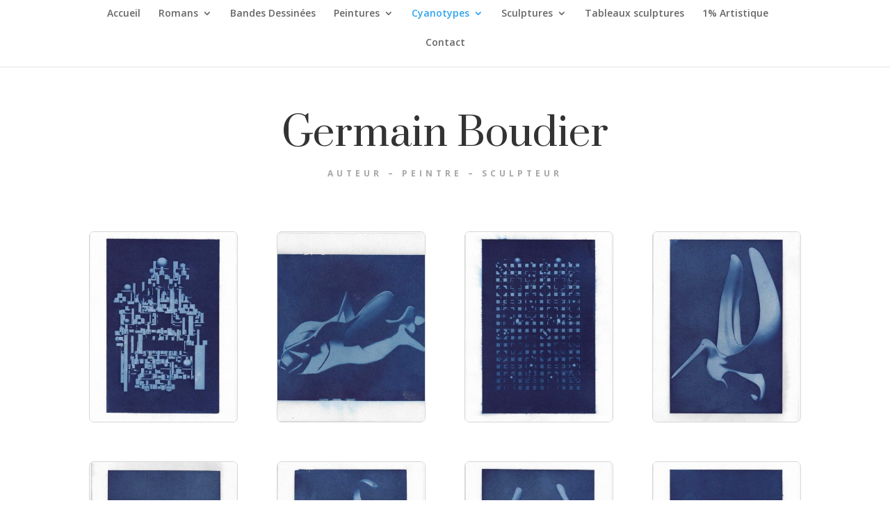

--- FILE ---
content_type: text/html; charset=UTF-8
request_url: https://www.germainboudier.com/cyanotypes-fantastiques/
body_size: 10331
content:
<!DOCTYPE html>
<html lang="fr-FR">
<head>
	<meta charset="UTF-8" />
<meta http-equiv="X-UA-Compatible" content="IE=edge">
	<link rel="pingback" href="https://www.germainboudier.com/xmlrpc.php" />

	<script type="text/javascript">
		document.documentElement.className = 'js';
	</script>

	<script>var et_site_url='https://www.germainboudier.com';var et_post_id='222961';function et_core_page_resource_fallback(a,b){"undefined"===typeof b&&(b=a.sheet.cssRules&&0===a.sheet.cssRules.length);b&&(a.onerror=null,a.onload=null,a.href?a.href=et_site_url+"/?et_core_page_resource="+a.id+et_post_id:a.src&&(a.src=et_site_url+"/?et_core_page_resource="+a.id+et_post_id))}
</script><title>Cyanotypes fantastiques | Germain Boudier</title>
<meta name='robots' content='max-image-preview:large' />
	<style>img:is([sizes="auto" i], [sizes^="auto," i]) { contain-intrinsic-size: 3000px 1500px }</style>
	<link rel='dns-prefetch' href='//www.google.com' />
<link rel='dns-prefetch' href='//fonts.googleapis.com' />
<link rel="alternate" type="application/rss+xml" title="Germain Boudier &raquo; Flux" href="https://www.germainboudier.com/feed/" />
<link rel="alternate" type="application/rss+xml" title="Germain Boudier &raquo; Flux des commentaires" href="https://www.germainboudier.com/comments/feed/" />
<script type="text/javascript">
/* <![CDATA[ */
window._wpemojiSettings = {"baseUrl":"https:\/\/s.w.org\/images\/core\/emoji\/16.0.1\/72x72\/","ext":".png","svgUrl":"https:\/\/s.w.org\/images\/core\/emoji\/16.0.1\/svg\/","svgExt":".svg","source":{"concatemoji":"https:\/\/www.germainboudier.com\/wp-includes\/js\/wp-emoji-release.min.js?ver=6.8.3"}};
/*! This file is auto-generated */
!function(s,n){var o,i,e;function c(e){try{var t={supportTests:e,timestamp:(new Date).valueOf()};sessionStorage.setItem(o,JSON.stringify(t))}catch(e){}}function p(e,t,n){e.clearRect(0,0,e.canvas.width,e.canvas.height),e.fillText(t,0,0);var t=new Uint32Array(e.getImageData(0,0,e.canvas.width,e.canvas.height).data),a=(e.clearRect(0,0,e.canvas.width,e.canvas.height),e.fillText(n,0,0),new Uint32Array(e.getImageData(0,0,e.canvas.width,e.canvas.height).data));return t.every(function(e,t){return e===a[t]})}function u(e,t){e.clearRect(0,0,e.canvas.width,e.canvas.height),e.fillText(t,0,0);for(var n=e.getImageData(16,16,1,1),a=0;a<n.data.length;a++)if(0!==n.data[a])return!1;return!0}function f(e,t,n,a){switch(t){case"flag":return n(e,"\ud83c\udff3\ufe0f\u200d\u26a7\ufe0f","\ud83c\udff3\ufe0f\u200b\u26a7\ufe0f")?!1:!n(e,"\ud83c\udde8\ud83c\uddf6","\ud83c\udde8\u200b\ud83c\uddf6")&&!n(e,"\ud83c\udff4\udb40\udc67\udb40\udc62\udb40\udc65\udb40\udc6e\udb40\udc67\udb40\udc7f","\ud83c\udff4\u200b\udb40\udc67\u200b\udb40\udc62\u200b\udb40\udc65\u200b\udb40\udc6e\u200b\udb40\udc67\u200b\udb40\udc7f");case"emoji":return!a(e,"\ud83e\udedf")}return!1}function g(e,t,n,a){var r="undefined"!=typeof WorkerGlobalScope&&self instanceof WorkerGlobalScope?new OffscreenCanvas(300,150):s.createElement("canvas"),o=r.getContext("2d",{willReadFrequently:!0}),i=(o.textBaseline="top",o.font="600 32px Arial",{});return e.forEach(function(e){i[e]=t(o,e,n,a)}),i}function t(e){var t=s.createElement("script");t.src=e,t.defer=!0,s.head.appendChild(t)}"undefined"!=typeof Promise&&(o="wpEmojiSettingsSupports",i=["flag","emoji"],n.supports={everything:!0,everythingExceptFlag:!0},e=new Promise(function(e){s.addEventListener("DOMContentLoaded",e,{once:!0})}),new Promise(function(t){var n=function(){try{var e=JSON.parse(sessionStorage.getItem(o));if("object"==typeof e&&"number"==typeof e.timestamp&&(new Date).valueOf()<e.timestamp+604800&&"object"==typeof e.supportTests)return e.supportTests}catch(e){}return null}();if(!n){if("undefined"!=typeof Worker&&"undefined"!=typeof OffscreenCanvas&&"undefined"!=typeof URL&&URL.createObjectURL&&"undefined"!=typeof Blob)try{var e="postMessage("+g.toString()+"("+[JSON.stringify(i),f.toString(),p.toString(),u.toString()].join(",")+"));",a=new Blob([e],{type:"text/javascript"}),r=new Worker(URL.createObjectURL(a),{name:"wpTestEmojiSupports"});return void(r.onmessage=function(e){c(n=e.data),r.terminate(),t(n)})}catch(e){}c(n=g(i,f,p,u))}t(n)}).then(function(e){for(var t in e)n.supports[t]=e[t],n.supports.everything=n.supports.everything&&n.supports[t],"flag"!==t&&(n.supports.everythingExceptFlag=n.supports.everythingExceptFlag&&n.supports[t]);n.supports.everythingExceptFlag=n.supports.everythingExceptFlag&&!n.supports.flag,n.DOMReady=!1,n.readyCallback=function(){n.DOMReady=!0}}).then(function(){return e}).then(function(){var e;n.supports.everything||(n.readyCallback(),(e=n.source||{}).concatemoji?t(e.concatemoji):e.wpemoji&&e.twemoji&&(t(e.twemoji),t(e.wpemoji)))}))}((window,document),window._wpemojiSettings);
/* ]]> */
</script>
<meta content="Divi v.4.1" name="generator"/><style id='wp-emoji-styles-inline-css' type='text/css'>

	img.wp-smiley, img.emoji {
		display: inline !important;
		border: none !important;
		box-shadow: none !important;
		height: 1em !important;
		width: 1em !important;
		margin: 0 0.07em !important;
		vertical-align: -0.1em !important;
		background: none !important;
		padding: 0 !important;
	}
</style>
<link rel='stylesheet' id='wp-block-library-css' href='https://www.germainboudier.com/wp-includes/css/dist/block-library/style.min.css?ver=6.8.3' type='text/css' media='all' />
<style id='classic-theme-styles-inline-css' type='text/css'>
/*! This file is auto-generated */
.wp-block-button__link{color:#fff;background-color:#32373c;border-radius:9999px;box-shadow:none;text-decoration:none;padding:calc(.667em + 2px) calc(1.333em + 2px);font-size:1.125em}.wp-block-file__button{background:#32373c;color:#fff;text-decoration:none}
</style>
<style id='global-styles-inline-css' type='text/css'>
:root{--wp--preset--aspect-ratio--square: 1;--wp--preset--aspect-ratio--4-3: 4/3;--wp--preset--aspect-ratio--3-4: 3/4;--wp--preset--aspect-ratio--3-2: 3/2;--wp--preset--aspect-ratio--2-3: 2/3;--wp--preset--aspect-ratio--16-9: 16/9;--wp--preset--aspect-ratio--9-16: 9/16;--wp--preset--color--black: #000000;--wp--preset--color--cyan-bluish-gray: #abb8c3;--wp--preset--color--white: #ffffff;--wp--preset--color--pale-pink: #f78da7;--wp--preset--color--vivid-red: #cf2e2e;--wp--preset--color--luminous-vivid-orange: #ff6900;--wp--preset--color--luminous-vivid-amber: #fcb900;--wp--preset--color--light-green-cyan: #7bdcb5;--wp--preset--color--vivid-green-cyan: #00d084;--wp--preset--color--pale-cyan-blue: #8ed1fc;--wp--preset--color--vivid-cyan-blue: #0693e3;--wp--preset--color--vivid-purple: #9b51e0;--wp--preset--gradient--vivid-cyan-blue-to-vivid-purple: linear-gradient(135deg,rgba(6,147,227,1) 0%,rgb(155,81,224) 100%);--wp--preset--gradient--light-green-cyan-to-vivid-green-cyan: linear-gradient(135deg,rgb(122,220,180) 0%,rgb(0,208,130) 100%);--wp--preset--gradient--luminous-vivid-amber-to-luminous-vivid-orange: linear-gradient(135deg,rgba(252,185,0,1) 0%,rgba(255,105,0,1) 100%);--wp--preset--gradient--luminous-vivid-orange-to-vivid-red: linear-gradient(135deg,rgba(255,105,0,1) 0%,rgb(207,46,46) 100%);--wp--preset--gradient--very-light-gray-to-cyan-bluish-gray: linear-gradient(135deg,rgb(238,238,238) 0%,rgb(169,184,195) 100%);--wp--preset--gradient--cool-to-warm-spectrum: linear-gradient(135deg,rgb(74,234,220) 0%,rgb(151,120,209) 20%,rgb(207,42,186) 40%,rgb(238,44,130) 60%,rgb(251,105,98) 80%,rgb(254,248,76) 100%);--wp--preset--gradient--blush-light-purple: linear-gradient(135deg,rgb(255,206,236) 0%,rgb(152,150,240) 100%);--wp--preset--gradient--blush-bordeaux: linear-gradient(135deg,rgb(254,205,165) 0%,rgb(254,45,45) 50%,rgb(107,0,62) 100%);--wp--preset--gradient--luminous-dusk: linear-gradient(135deg,rgb(255,203,112) 0%,rgb(199,81,192) 50%,rgb(65,88,208) 100%);--wp--preset--gradient--pale-ocean: linear-gradient(135deg,rgb(255,245,203) 0%,rgb(182,227,212) 50%,rgb(51,167,181) 100%);--wp--preset--gradient--electric-grass: linear-gradient(135deg,rgb(202,248,128) 0%,rgb(113,206,126) 100%);--wp--preset--gradient--midnight: linear-gradient(135deg,rgb(2,3,129) 0%,rgb(40,116,252) 100%);--wp--preset--font-size--small: 13px;--wp--preset--font-size--medium: 20px;--wp--preset--font-size--large: 36px;--wp--preset--font-size--x-large: 42px;--wp--preset--spacing--20: 0.44rem;--wp--preset--spacing--30: 0.67rem;--wp--preset--spacing--40: 1rem;--wp--preset--spacing--50: 1.5rem;--wp--preset--spacing--60: 2.25rem;--wp--preset--spacing--70: 3.38rem;--wp--preset--spacing--80: 5.06rem;--wp--preset--shadow--natural: 6px 6px 9px rgba(0, 0, 0, 0.2);--wp--preset--shadow--deep: 12px 12px 50px rgba(0, 0, 0, 0.4);--wp--preset--shadow--sharp: 6px 6px 0px rgba(0, 0, 0, 0.2);--wp--preset--shadow--outlined: 6px 6px 0px -3px rgba(255, 255, 255, 1), 6px 6px rgba(0, 0, 0, 1);--wp--preset--shadow--crisp: 6px 6px 0px rgba(0, 0, 0, 1);}:where(.is-layout-flex){gap: 0.5em;}:where(.is-layout-grid){gap: 0.5em;}body .is-layout-flex{display: flex;}.is-layout-flex{flex-wrap: wrap;align-items: center;}.is-layout-flex > :is(*, div){margin: 0;}body .is-layout-grid{display: grid;}.is-layout-grid > :is(*, div){margin: 0;}:where(.wp-block-columns.is-layout-flex){gap: 2em;}:where(.wp-block-columns.is-layout-grid){gap: 2em;}:where(.wp-block-post-template.is-layout-flex){gap: 1.25em;}:where(.wp-block-post-template.is-layout-grid){gap: 1.25em;}.has-black-color{color: var(--wp--preset--color--black) !important;}.has-cyan-bluish-gray-color{color: var(--wp--preset--color--cyan-bluish-gray) !important;}.has-white-color{color: var(--wp--preset--color--white) !important;}.has-pale-pink-color{color: var(--wp--preset--color--pale-pink) !important;}.has-vivid-red-color{color: var(--wp--preset--color--vivid-red) !important;}.has-luminous-vivid-orange-color{color: var(--wp--preset--color--luminous-vivid-orange) !important;}.has-luminous-vivid-amber-color{color: var(--wp--preset--color--luminous-vivid-amber) !important;}.has-light-green-cyan-color{color: var(--wp--preset--color--light-green-cyan) !important;}.has-vivid-green-cyan-color{color: var(--wp--preset--color--vivid-green-cyan) !important;}.has-pale-cyan-blue-color{color: var(--wp--preset--color--pale-cyan-blue) !important;}.has-vivid-cyan-blue-color{color: var(--wp--preset--color--vivid-cyan-blue) !important;}.has-vivid-purple-color{color: var(--wp--preset--color--vivid-purple) !important;}.has-black-background-color{background-color: var(--wp--preset--color--black) !important;}.has-cyan-bluish-gray-background-color{background-color: var(--wp--preset--color--cyan-bluish-gray) !important;}.has-white-background-color{background-color: var(--wp--preset--color--white) !important;}.has-pale-pink-background-color{background-color: var(--wp--preset--color--pale-pink) !important;}.has-vivid-red-background-color{background-color: var(--wp--preset--color--vivid-red) !important;}.has-luminous-vivid-orange-background-color{background-color: var(--wp--preset--color--luminous-vivid-orange) !important;}.has-luminous-vivid-amber-background-color{background-color: var(--wp--preset--color--luminous-vivid-amber) !important;}.has-light-green-cyan-background-color{background-color: var(--wp--preset--color--light-green-cyan) !important;}.has-vivid-green-cyan-background-color{background-color: var(--wp--preset--color--vivid-green-cyan) !important;}.has-pale-cyan-blue-background-color{background-color: var(--wp--preset--color--pale-cyan-blue) !important;}.has-vivid-cyan-blue-background-color{background-color: var(--wp--preset--color--vivid-cyan-blue) !important;}.has-vivid-purple-background-color{background-color: var(--wp--preset--color--vivid-purple) !important;}.has-black-border-color{border-color: var(--wp--preset--color--black) !important;}.has-cyan-bluish-gray-border-color{border-color: var(--wp--preset--color--cyan-bluish-gray) !important;}.has-white-border-color{border-color: var(--wp--preset--color--white) !important;}.has-pale-pink-border-color{border-color: var(--wp--preset--color--pale-pink) !important;}.has-vivid-red-border-color{border-color: var(--wp--preset--color--vivid-red) !important;}.has-luminous-vivid-orange-border-color{border-color: var(--wp--preset--color--luminous-vivid-orange) !important;}.has-luminous-vivid-amber-border-color{border-color: var(--wp--preset--color--luminous-vivid-amber) !important;}.has-light-green-cyan-border-color{border-color: var(--wp--preset--color--light-green-cyan) !important;}.has-vivid-green-cyan-border-color{border-color: var(--wp--preset--color--vivid-green-cyan) !important;}.has-pale-cyan-blue-border-color{border-color: var(--wp--preset--color--pale-cyan-blue) !important;}.has-vivid-cyan-blue-border-color{border-color: var(--wp--preset--color--vivid-cyan-blue) !important;}.has-vivid-purple-border-color{border-color: var(--wp--preset--color--vivid-purple) !important;}.has-vivid-cyan-blue-to-vivid-purple-gradient-background{background: var(--wp--preset--gradient--vivid-cyan-blue-to-vivid-purple) !important;}.has-light-green-cyan-to-vivid-green-cyan-gradient-background{background: var(--wp--preset--gradient--light-green-cyan-to-vivid-green-cyan) !important;}.has-luminous-vivid-amber-to-luminous-vivid-orange-gradient-background{background: var(--wp--preset--gradient--luminous-vivid-amber-to-luminous-vivid-orange) !important;}.has-luminous-vivid-orange-to-vivid-red-gradient-background{background: var(--wp--preset--gradient--luminous-vivid-orange-to-vivid-red) !important;}.has-very-light-gray-to-cyan-bluish-gray-gradient-background{background: var(--wp--preset--gradient--very-light-gray-to-cyan-bluish-gray) !important;}.has-cool-to-warm-spectrum-gradient-background{background: var(--wp--preset--gradient--cool-to-warm-spectrum) !important;}.has-blush-light-purple-gradient-background{background: var(--wp--preset--gradient--blush-light-purple) !important;}.has-blush-bordeaux-gradient-background{background: var(--wp--preset--gradient--blush-bordeaux) !important;}.has-luminous-dusk-gradient-background{background: var(--wp--preset--gradient--luminous-dusk) !important;}.has-pale-ocean-gradient-background{background: var(--wp--preset--gradient--pale-ocean) !important;}.has-electric-grass-gradient-background{background: var(--wp--preset--gradient--electric-grass) !important;}.has-midnight-gradient-background{background: var(--wp--preset--gradient--midnight) !important;}.has-small-font-size{font-size: var(--wp--preset--font-size--small) !important;}.has-medium-font-size{font-size: var(--wp--preset--font-size--medium) !important;}.has-large-font-size{font-size: var(--wp--preset--font-size--large) !important;}.has-x-large-font-size{font-size: var(--wp--preset--font-size--x-large) !important;}
:where(.wp-block-post-template.is-layout-flex){gap: 1.25em;}:where(.wp-block-post-template.is-layout-grid){gap: 1.25em;}
:where(.wp-block-columns.is-layout-flex){gap: 2em;}:where(.wp-block-columns.is-layout-grid){gap: 2em;}
:root :where(.wp-block-pullquote){font-size: 1.5em;line-height: 1.6;}
</style>
<link rel='stylesheet' id='divi-fonts-css' href='https://fonts.googleapis.com/css?family=Open+Sans:300italic,400italic,600italic,700italic,800italic,400,300,600,700,800&#038;subset=latin,latin-ext' type='text/css' media='all' />
<link rel='stylesheet' id='divi-style-css' href='https://www.germainboudier.com/wp-content/themes/Divi-1/style.css?ver=4.1' type='text/css' media='all' />
<link rel='stylesheet' id='et-builder-googlefonts-cached-css' href='https://fonts.googleapis.com/css?family=Prata%3Aregular&#038;ver=6.8.3#038;subset=latin' type='text/css' media='all' />
<link rel='stylesheet' id='dashicons-css' href='https://www.germainboudier.com/wp-includes/css/dashicons.min.css?ver=6.8.3' type='text/css' media='all' />
<script type="text/javascript" src="https://www.germainboudier.com/wp-includes/js/jquery/jquery.min.js?ver=3.7.1" id="jquery-core-js"></script>
<script type="text/javascript" src="https://www.germainboudier.com/wp-includes/js/jquery/jquery-migrate.min.js?ver=3.4.1" id="jquery-migrate-js"></script>
<script type="text/javascript" src="https://www.google.com/recaptcha/api.js?render=6LfKtcIZAAAAAP1VQEYP_YwlyAHE5EHW1k07i0tV&amp;ver=6.8.3" id="recaptcha-v3-js"></script>
<script type="text/javascript" id="et-core-api-spam-recaptcha-js-extra">
/* <![CDATA[ */
var et_core_api_spam_recaptcha = {"site_key":"6LfKtcIZAAAAAP1VQEYP_YwlyAHE5EHW1k07i0tV","page_action":{"action":"cyanotypesfantastiques"}};
/* ]]> */
</script>
<script type="text/javascript" src="https://www.germainboudier.com/wp-content/themes/Divi-1/core/admin/js/recaptcha.js?ver=6.8.3" id="et-core-api-spam-recaptcha-js"></script>
<link rel="https://api.w.org/" href="https://www.germainboudier.com/wp-json/" /><link rel="alternate" title="JSON" type="application/json" href="https://www.germainboudier.com/wp-json/wp/v2/pages/222961" /><link rel="EditURI" type="application/rsd+xml" title="RSD" href="https://www.germainboudier.com/xmlrpc.php?rsd" />
<meta name="generator" content="WordPress 6.8.3" />
<link rel="canonical" href="https://www.germainboudier.com/cyanotypes-fantastiques/" />
<link rel='shortlink' href='https://www.germainboudier.com/?p=222961' />
<link rel="alternate" title="oEmbed (JSON)" type="application/json+oembed" href="https://www.germainboudier.com/wp-json/oembed/1.0/embed?url=https%3A%2F%2Fwww.germainboudier.com%2Fcyanotypes-fantastiques%2F" />
<link rel="alternate" title="oEmbed (XML)" type="text/xml+oembed" href="https://www.germainboudier.com/wp-json/oembed/1.0/embed?url=https%3A%2F%2Fwww.germainboudier.com%2Fcyanotypes-fantastiques%2F&#038;format=xml" />
<meta name="cdp-version" content="1.5.0" /><meta name="viewport" content="width=device-width, initial-scale=1.0, maximum-scale=1.0, user-scalable=0" /><link rel="shortcut icon" href="" /><link rel="stylesheet" id="et-core-unified-222961-cached-inline-styles" href="https://www.germainboudier.com/wp-content/et-cache/222961/et-core-unified-222961-17692863295742.min.css" onerror="et_core_page_resource_fallback(this, true)" onload="et_core_page_resource_fallback(this)" /></head>
<body class="wp-singular page-template-default page page-id-222961 wp-theme-Divi-1 et_pb_button_helper_class et_fixed_nav et_show_nav et_hide_primary_logo et_primary_nav_dropdown_animation_fade et_secondary_nav_dropdown_animation_fade et_header_style_centered et_pb_footer_columns4 et_cover_background et_pb_gutter osx et_pb_gutters3 et_pb_pagebuilder_layout et_no_sidebar et_divi_theme et-db et_minified_js et_minified_css">
	<div id="page-container">

	
	
			<header id="main-header" data-height-onload="66">
			<div class="container clearfix et_menu_container">
							<div class="logo_container">
					<span class="logo_helper"></span>
					<a href="https://www.germainboudier.com/">
						<img src="https://www.germainboudier.com/wp-content/uploads/2020/08/logo.jpg" alt="Germain Boudier" id="logo" data-height-percentage="54" />
					</a>
				</div>
							<div id="et-top-navigation" data-height="66" data-fixed-height="40">
											<nav id="top-menu-nav">
						<ul id="top-menu" class="nav et_disable_top_tier"><li id="menu-item-222234" class="menu-item menu-item-type-custom menu-item-object-custom menu-item-home menu-item-222234"><a href="https://www.germainboudier.com">Accueil</a></li>
<li id="menu-item-223049" class="menu-item menu-item-type-custom menu-item-object-custom menu-item-has-children menu-item-223049"><a href="#">Romans</a>
<ul class="sub-menu">
	<li id="menu-item-222777" class="menu-item menu-item-type-post_type menu-item-object-page menu-item-222777"><a href="https://www.germainboudier.com/roman/">Esquisse-moi</a></li>
	<li id="menu-item-223048" class="menu-item menu-item-type-post_type menu-item-object-page menu-item-223048"><a href="https://www.germainboudier.com/excuse-moi/">Excuse-moi</a></li>
</ul>
</li>
<li id="menu-item-222255" class="menu-item menu-item-type-post_type menu-item-object-page menu-item-222255"><a href="https://www.germainboudier.com/bandes-dessinees/">Bandes Dessinées</a></li>
<li id="menu-item-222235" class="menu-item menu-item-type-custom menu-item-object-custom menu-item-has-children menu-item-222235"><a href="#">Peintures</a>
<ul class="sub-menu">
	<li id="menu-item-222824" class="menu-item menu-item-type-post_type menu-item-object-page menu-item-222824"><a href="https://www.germainboudier.com/peintures-figuratives/">Peintures figuratives</a></li>
	<li id="menu-item-223063" class="menu-item menu-item-type-post_type menu-item-object-page menu-item-223063"><a href="https://www.germainboudier.com/marines/">Marines</a></li>
	<li id="menu-item-222817" class="menu-item menu-item-type-post_type menu-item-object-page menu-item-222817"><a href="https://www.germainboudier.com/peintures-abstraites/">Peintures abstraites</a></li>
	<li id="menu-item-222231" class="menu-item menu-item-type-post_type menu-item-object-page menu-item-222231"><a href="https://www.germainboudier.com/peintures-archives/">Archives</a></li>
</ul>
</li>
<li id="menu-item-222965" class="menu-item menu-item-type-custom menu-item-object-custom current-menu-ancestor current-menu-parent menu-item-has-children menu-item-222965"><a href="https://www.germainboudier.com/cyanotypes/">Cyanotypes</a>
<ul class="sub-menu">
	<li id="menu-item-222742" class="menu-item menu-item-type-post_type menu-item-object-page menu-item-222742"><a href="https://www.germainboudier.com/cyanotypes-jazz/">Jazz</a></li>
	<li id="menu-item-222967" class="menu-item menu-item-type-post_type menu-item-object-page current-menu-item page_item page-item-222961 current_page_item menu-item-222967"><a href="https://www.germainboudier.com/cyanotypes-fantastiques/" aria-current="page">Fantastique</a></li>
</ul>
</li>
<li id="menu-item-222244" class="menu-item menu-item-type-custom menu-item-object-custom menu-item-has-children menu-item-222244"><a href="#">Sculptures</a>
<ul class="sub-menu">
	<li id="menu-item-223130" class="menu-item menu-item-type-post_type menu-item-object-page menu-item-223130"><a href="https://www.germainboudier.com/sculptures-3d/">Sculptures 3d</a></li>
	<li id="menu-item-223122" class="menu-item menu-item-type-post_type menu-item-object-page menu-item-223122"><a href="https://www.germainboudier.com/sculptures-abstraites/">Sculptures abstraites</a></li>
	<li id="menu-item-222245" class="menu-item menu-item-type-post_type menu-item-object-page menu-item-222245"><a href="https://www.germainboudier.com/sculptures-archives/">Archives</a></li>
</ul>
</li>
<li id="menu-item-222651" class="menu-item menu-item-type-post_type menu-item-object-page menu-item-222651"><a href="https://www.germainboudier.com/tableaux-sculptures/">Tableaux sculptures</a></li>
<li id="menu-item-222254" class="menu-item menu-item-type-post_type menu-item-object-page menu-item-222254"><a href="https://www.germainboudier.com/1-artistique/">1% Artistique</a></li>
<li id="menu-item-222232" class="menu-item menu-item-type-post_type menu-item-object-page menu-item-222232"><a href="https://www.germainboudier.com/contact/">Contact</a></li>
</ul>						</nav>
					
					
					
					
					<div id="et_mobile_nav_menu">
				<div class="mobile_nav closed">
					<span class="select_page">Sélectionner une page</span>
					<span class="mobile_menu_bar mobile_menu_bar_toggle"></span>
				</div>
			</div>				</div> <!-- #et-top-navigation -->
			</div> <!-- .container -->
			<div class="et_search_outer">
				<div class="container et_search_form_container">
					<form role="search" method="get" class="et-search-form" action="https://www.germainboudier.com/">
					<input type="search" class="et-search-field" placeholder="Rechercher &hellip;" value="" name="s" title="Rechercher:" />					</form>
					<span class="et_close_search_field"></span>
				</div>
			</div>
		</header> <!-- #main-header -->
			<div id="et-main-area">
	
<div id="main-content">


			
				<article id="post-222961" class="post-222961 page type-page status-publish hentry">

				
					<div class="entry-content">
					<div id="et-boc" class="et-boc">
			
		<div class="et-l et-l--post">
			<div class="et_builder_inner_content et_pb_gutters3"><div class="et_pb_section et_pb_section_0 et_pb_with_background et_section_regular">
				
				
				
				
					<div class="et_pb_row et_pb_row_0">
				<div class="et_pb_column et_pb_column_4_4 et_pb_column_0  et_pb_css_mix_blend_mode_passthrough et-last-child">
				
				
				<div class="et_pb_module et_pb_text et_pb_text_0  et_pb_text_align_center et_pb_bg_layout_light">
				
				
				<div class="et_pb_text_inner"><h2>Germain Boudier</h2>
<h3>Auteur &#8211; Peintre &#8211; Sculpteur</h3>
<h2></h2></div>
			</div> <!-- .et_pb_text -->
			</div> <!-- .et_pb_column -->
				
				
			</div> <!-- .et_pb_row --><div class="et_pb_row et_pb_row_1">
				<div class="et_pb_column et_pb_column_4_4 et_pb_column_1  et_pb_css_mix_blend_mode_passthrough et-last-child">
				
				
				<div class="et_pb_with_border et_pb_module et_pb_gallery et_pb_gallery_0  et_pb_text_align_center et_pb_bg_layout_light et_pb_gallery_grid">
				<div class="et_pb_gallery_items et_post_gallery clearfix" data-per_page="120"><div class="et_pb_gallery_item et_pb_grid_item et_pb_bg_layout_light">
				<div class='et_pb_gallery_image portrait'>
					<a href="https://www.germainboudier.com/wp-content/uploads/2023/11/120.jpg" title="120">
					<img decoding="async" src="https://www.germainboudier.com/wp-content/uploads/2023/11/120-400x516.jpg" alt="120" srcset="https://www.germainboudier.com/wp-content/uploads/2023/11/120.jpg 479w, https://www.germainboudier.com/wp-content/uploads/2023/11/120-400x516.jpg 480w" sizes="(max-width:479px) 479px, 100vw" />
					<span class="et_overlay"></span>
				</a>
				</div></div><div class="et_pb_gallery_item et_pb_grid_item et_pb_bg_layout_light">
				<div class='et_pb_gallery_image portrait'>
					<a href="https://www.germainboudier.com/wp-content/uploads/2023/11/01.jpg" title="01">
					<img decoding="async" src="https://www.germainboudier.com/wp-content/uploads/2023/11/01-400x516.jpg" alt="01" srcset="https://www.germainboudier.com/wp-content/uploads/2023/11/01.jpg 479w, https://www.germainboudier.com/wp-content/uploads/2023/11/01-400x516.jpg 480w" sizes="(max-width:479px) 479px, 100vw" />
					<span class="et_overlay"></span>
				</a>
				</div></div><div class="et_pb_gallery_item et_pb_grid_item et_pb_bg_layout_light">
				<div class='et_pb_gallery_image portrait'>
					<a href="https://www.germainboudier.com/wp-content/uploads/2023/11/119.jpg" title="119">
					<img decoding="async" src="https://www.germainboudier.com/wp-content/uploads/2023/11/119-400x516.jpg" alt="119" srcset="https://www.germainboudier.com/wp-content/uploads/2023/11/119.jpg 479w, https://www.germainboudier.com/wp-content/uploads/2023/11/119-400x516.jpg 480w" sizes="(max-width:479px) 479px, 100vw" />
					<span class="et_overlay"></span>
				</a>
				</div></div><div class="et_pb_gallery_item et_pb_grid_item et_pb_bg_layout_light">
				<div class='et_pb_gallery_image portrait'>
					<a href="https://www.germainboudier.com/wp-content/uploads/2023/11/118.jpg" title="118">
					<img decoding="async" src="https://www.germainboudier.com/wp-content/uploads/2023/11/118-400x516.jpg" alt="118" srcset="https://www.germainboudier.com/wp-content/uploads/2023/11/118.jpg 479w, https://www.germainboudier.com/wp-content/uploads/2023/11/118-400x516.jpg 480w" sizes="(max-width:479px) 479px, 100vw" />
					<span class="et_overlay"></span>
				</a>
				</div></div><div class="et_pb_gallery_item et_pb_grid_item et_pb_bg_layout_light">
				<div class='et_pb_gallery_image portrait'>
					<a href="https://www.germainboudier.com/wp-content/uploads/2023/11/117.jpg" title="117">
					<img decoding="async" src="https://www.germainboudier.com/wp-content/uploads/2023/11/117-400x516.jpg" alt="117" srcset="https://www.germainboudier.com/wp-content/uploads/2023/11/117.jpg 479w, https://www.germainboudier.com/wp-content/uploads/2023/11/117-400x516.jpg 480w" sizes="(max-width:479px) 479px, 100vw" />
					<span class="et_overlay"></span>
				</a>
				</div></div><div class="et_pb_gallery_item et_pb_grid_item et_pb_bg_layout_light">
				<div class='et_pb_gallery_image portrait'>
					<a href="https://www.germainboudier.com/wp-content/uploads/2023/11/116.jpg" title="116">
					<img decoding="async" src="https://www.germainboudier.com/wp-content/uploads/2023/11/116-400x516.jpg" alt="116" srcset="https://www.germainboudier.com/wp-content/uploads/2023/11/116.jpg 479w, https://www.germainboudier.com/wp-content/uploads/2023/11/116-400x516.jpg 480w" sizes="(max-width:479px) 479px, 100vw" />
					<span class="et_overlay"></span>
				</a>
				</div></div><div class="et_pb_gallery_item et_pb_grid_item et_pb_bg_layout_light">
				<div class='et_pb_gallery_image portrait'>
					<a href="https://www.germainboudier.com/wp-content/uploads/2023/11/115.jpg" title="115">
					<img decoding="async" src="https://www.germainboudier.com/wp-content/uploads/2023/11/115-400x516.jpg" alt="115" srcset="https://www.germainboudier.com/wp-content/uploads/2023/11/115.jpg 479w, https://www.germainboudier.com/wp-content/uploads/2023/11/115-400x516.jpg 480w" sizes="(max-width:479px) 479px, 100vw" />
					<span class="et_overlay"></span>
				</a>
				</div></div><div class="et_pb_gallery_item et_pb_grid_item et_pb_bg_layout_light">
				<div class='et_pb_gallery_image portrait'>
					<a href="https://www.germainboudier.com/wp-content/uploads/2023/11/114.jpg" title="114">
					<img decoding="async" src="https://www.germainboudier.com/wp-content/uploads/2023/11/114-400x516.jpg" alt="114" srcset="https://www.germainboudier.com/wp-content/uploads/2023/11/114.jpg 479w, https://www.germainboudier.com/wp-content/uploads/2023/11/114-400x516.jpg 480w" sizes="(max-width:479px) 479px, 100vw" />
					<span class="et_overlay"></span>
				</a>
				</div></div><div class="et_pb_gallery_item et_pb_grid_item et_pb_bg_layout_light">
				<div class='et_pb_gallery_image portrait'>
					<a href="https://www.germainboudier.com/wp-content/uploads/2023/11/113.jpg" title="113">
					<img decoding="async" src="https://www.germainboudier.com/wp-content/uploads/2023/11/113-400x516.jpg" alt="113" srcset="https://www.germainboudier.com/wp-content/uploads/2023/11/113.jpg 479w, https://www.germainboudier.com/wp-content/uploads/2023/11/113-400x516.jpg 480w" sizes="(max-width:479px) 479px, 100vw" />
					<span class="et_overlay"></span>
				</a>
				</div></div><div class="et_pb_gallery_item et_pb_grid_item et_pb_bg_layout_light">
				<div class='et_pb_gallery_image portrait'>
					<a href="https://www.germainboudier.com/wp-content/uploads/2023/11/112.jpg" title="112">
					<img decoding="async" src="https://www.germainboudier.com/wp-content/uploads/2023/11/112-400x516.jpg" alt="112" srcset="https://www.germainboudier.com/wp-content/uploads/2023/11/112.jpg 479w, https://www.germainboudier.com/wp-content/uploads/2023/11/112-400x516.jpg 480w" sizes="(max-width:479px) 479px, 100vw" />
					<span class="et_overlay"></span>
				</a>
				</div></div><div class="et_pb_gallery_item et_pb_grid_item et_pb_bg_layout_light">
				<div class='et_pb_gallery_image portrait'>
					<a href="https://www.germainboudier.com/wp-content/uploads/2023/11/111.jpg" title="111">
					<img decoding="async" src="https://www.germainboudier.com/wp-content/uploads/2023/11/111-400x516.jpg" alt="111" srcset="https://www.germainboudier.com/wp-content/uploads/2023/11/111.jpg 479w, https://www.germainboudier.com/wp-content/uploads/2023/11/111-400x516.jpg 480w" sizes="(max-width:479px) 479px, 100vw" />
					<span class="et_overlay"></span>
				</a>
				</div></div><div class="et_pb_gallery_item et_pb_grid_item et_pb_bg_layout_light">
				<div class='et_pb_gallery_image portrait'>
					<a href="https://www.germainboudier.com/wp-content/uploads/2023/11/110.jpg" title="110">
					<img decoding="async" src="https://www.germainboudier.com/wp-content/uploads/2023/11/110-400x516.jpg" alt="110" srcset="https://www.germainboudier.com/wp-content/uploads/2023/11/110.jpg 479w, https://www.germainboudier.com/wp-content/uploads/2023/11/110-400x516.jpg 480w" sizes="(max-width:479px) 479px, 100vw" />
					<span class="et_overlay"></span>
				</a>
				</div></div><div class="et_pb_gallery_item et_pb_grid_item et_pb_bg_layout_light">
				<div class='et_pb_gallery_image portrait'>
					<a href="https://www.germainboudier.com/wp-content/uploads/2023/11/109.jpg" title="109">
					<img decoding="async" src="https://www.germainboudier.com/wp-content/uploads/2023/11/109-400x516.jpg" alt="109" srcset="https://www.germainboudier.com/wp-content/uploads/2023/11/109.jpg 479w, https://www.germainboudier.com/wp-content/uploads/2023/11/109-400x516.jpg 480w" sizes="(max-width:479px) 479px, 100vw" />
					<span class="et_overlay"></span>
				</a>
				</div></div><div class="et_pb_gallery_item et_pb_grid_item et_pb_bg_layout_light">
				<div class='et_pb_gallery_image portrait'>
					<a href="https://www.germainboudier.com/wp-content/uploads/2023/11/108.jpg" title="108">
					<img decoding="async" src="https://www.germainboudier.com/wp-content/uploads/2023/11/108-400x516.jpg" alt="108" srcset="https://www.germainboudier.com/wp-content/uploads/2023/11/108.jpg 479w, https://www.germainboudier.com/wp-content/uploads/2023/11/108-400x516.jpg 480w" sizes="(max-width:479px) 479px, 100vw" />
					<span class="et_overlay"></span>
				</a>
				</div></div><div class="et_pb_gallery_item et_pb_grid_item et_pb_bg_layout_light">
				<div class='et_pb_gallery_image portrait'>
					<a href="https://www.germainboudier.com/wp-content/uploads/2023/11/107.jpg" title="107">
					<img decoding="async" src="https://www.germainboudier.com/wp-content/uploads/2023/11/107-400x516.jpg" alt="107" srcset="https://www.germainboudier.com/wp-content/uploads/2023/11/107.jpg 479w, https://www.germainboudier.com/wp-content/uploads/2023/11/107-400x516.jpg 480w" sizes="(max-width:479px) 479px, 100vw" />
					<span class="et_overlay"></span>
				</a>
				</div></div><div class="et_pb_gallery_item et_pb_grid_item et_pb_bg_layout_light">
				<div class='et_pb_gallery_image portrait'>
					<a href="https://www.germainboudier.com/wp-content/uploads/2023/11/106.jpg" title="106">
					<img decoding="async" src="https://www.germainboudier.com/wp-content/uploads/2023/11/106-400x516.jpg" alt="106" srcset="https://www.germainboudier.com/wp-content/uploads/2023/11/106.jpg 479w, https://www.germainboudier.com/wp-content/uploads/2023/11/106-400x516.jpg 480w" sizes="(max-width:479px) 479px, 100vw" />
					<span class="et_overlay"></span>
				</a>
				</div></div><div class="et_pb_gallery_item et_pb_grid_item et_pb_bg_layout_light">
				<div class='et_pb_gallery_image portrait'>
					<a href="https://www.germainboudier.com/wp-content/uploads/2023/11/105.jpg" title="105">
					<img decoding="async" src="https://www.germainboudier.com/wp-content/uploads/2023/11/105-400x516.jpg" alt="105" srcset="https://www.germainboudier.com/wp-content/uploads/2023/11/105.jpg 479w, https://www.germainboudier.com/wp-content/uploads/2023/11/105-400x516.jpg 480w" sizes="(max-width:479px) 479px, 100vw" />
					<span class="et_overlay"></span>
				</a>
				</div></div><div class="et_pb_gallery_item et_pb_grid_item et_pb_bg_layout_light">
				<div class='et_pb_gallery_image portrait'>
					<a href="https://www.germainboudier.com/wp-content/uploads/2023/11/104.jpg" title="104">
					<img decoding="async" src="https://www.germainboudier.com/wp-content/uploads/2023/11/104-400x516.jpg" alt="104" srcset="https://www.germainboudier.com/wp-content/uploads/2023/11/104.jpg 479w, https://www.germainboudier.com/wp-content/uploads/2023/11/104-400x516.jpg 480w" sizes="(max-width:479px) 479px, 100vw" />
					<span class="et_overlay"></span>
				</a>
				</div></div><div class="et_pb_gallery_item et_pb_grid_item et_pb_bg_layout_light">
				<div class='et_pb_gallery_image portrait'>
					<a href="https://www.germainboudier.com/wp-content/uploads/2023/11/103.jpg" title="103">
					<img decoding="async" src="https://www.germainboudier.com/wp-content/uploads/2023/11/103-400x516.jpg" alt="103" srcset="https://www.germainboudier.com/wp-content/uploads/2023/11/103.jpg 479w, https://www.germainboudier.com/wp-content/uploads/2023/11/103-400x516.jpg 480w" sizes="(max-width:479px) 479px, 100vw" />
					<span class="et_overlay"></span>
				</a>
				</div></div><div class="et_pb_gallery_item et_pb_grid_item et_pb_bg_layout_light">
				<div class='et_pb_gallery_image portrait'>
					<a href="https://www.germainboudier.com/wp-content/uploads/2023/11/102.jpg" title="102">
					<img decoding="async" src="https://www.germainboudier.com/wp-content/uploads/2023/11/102-400x516.jpg" alt="102" srcset="https://www.germainboudier.com/wp-content/uploads/2023/11/102.jpg 479w, https://www.germainboudier.com/wp-content/uploads/2023/11/102-400x516.jpg 480w" sizes="(max-width:479px) 479px, 100vw" />
					<span class="et_overlay"></span>
				</a>
				</div></div><div class="et_pb_gallery_item et_pb_grid_item et_pb_bg_layout_light">
				<div class='et_pb_gallery_image portrait'>
					<a href="https://www.germainboudier.com/wp-content/uploads/2023/11/101.jpg" title="101">
					<img decoding="async" src="https://www.germainboudier.com/wp-content/uploads/2023/11/101-400x516.jpg" alt="101" srcset="https://www.germainboudier.com/wp-content/uploads/2023/11/101.jpg 479w, https://www.germainboudier.com/wp-content/uploads/2023/11/101-400x516.jpg 480w" sizes="(max-width:479px) 479px, 100vw" />
					<span class="et_overlay"></span>
				</a>
				</div></div><div class="et_pb_gallery_item et_pb_grid_item et_pb_bg_layout_light">
				<div class='et_pb_gallery_image portrait'>
					<a href="https://www.germainboudier.com/wp-content/uploads/2023/11/100.jpg" title="100">
					<img decoding="async" src="https://www.germainboudier.com/wp-content/uploads/2023/11/100-400x516.jpg" alt="100" srcset="https://www.germainboudier.com/wp-content/uploads/2023/11/100.jpg 479w, https://www.germainboudier.com/wp-content/uploads/2023/11/100-400x516.jpg 480w" sizes="(max-width:479px) 479px, 100vw" />
					<span class="et_overlay"></span>
				</a>
				</div></div><div class="et_pb_gallery_item et_pb_grid_item et_pb_bg_layout_light">
				<div class='et_pb_gallery_image portrait'>
					<a href="https://www.germainboudier.com/wp-content/uploads/2023/11/99.jpg" title="99">
					<img decoding="async" src="https://www.germainboudier.com/wp-content/uploads/2023/11/99-400x516.jpg" alt="99" srcset="https://www.germainboudier.com/wp-content/uploads/2023/11/99.jpg 479w, https://www.germainboudier.com/wp-content/uploads/2023/11/99-400x516.jpg 480w" sizes="(max-width:479px) 479px, 100vw" />
					<span class="et_overlay"></span>
				</a>
				</div></div><div class="et_pb_gallery_item et_pb_grid_item et_pb_bg_layout_light">
				<div class='et_pb_gallery_image portrait'>
					<a href="https://www.germainboudier.com/wp-content/uploads/2023/11/98.jpg" title="98">
					<img decoding="async" src="https://www.germainboudier.com/wp-content/uploads/2023/11/98-400x516.jpg" alt="98" srcset="https://www.germainboudier.com/wp-content/uploads/2023/11/98.jpg 479w, https://www.germainboudier.com/wp-content/uploads/2023/11/98-400x516.jpg 480w" sizes="(max-width:479px) 479px, 100vw" />
					<span class="et_overlay"></span>
				</a>
				</div></div><div class="et_pb_gallery_item et_pb_grid_item et_pb_bg_layout_light">
				<div class='et_pb_gallery_image portrait'>
					<a href="https://www.germainboudier.com/wp-content/uploads/2023/11/97.jpg" title="97">
					<img decoding="async" src="https://www.germainboudier.com/wp-content/uploads/2023/11/97-400x516.jpg" alt="97" srcset="https://www.germainboudier.com/wp-content/uploads/2023/11/97.jpg 479w, https://www.germainboudier.com/wp-content/uploads/2023/11/97-400x516.jpg 480w" sizes="(max-width:479px) 479px, 100vw" />
					<span class="et_overlay"></span>
				</a>
				</div></div><div class="et_pb_gallery_item et_pb_grid_item et_pb_bg_layout_light">
				<div class='et_pb_gallery_image portrait'>
					<a href="https://www.germainboudier.com/wp-content/uploads/2023/11/96.jpg" title="96">
					<img decoding="async" src="https://www.germainboudier.com/wp-content/uploads/2023/11/96-400x516.jpg" alt="96" srcset="https://www.germainboudier.com/wp-content/uploads/2023/11/96.jpg 479w, https://www.germainboudier.com/wp-content/uploads/2023/11/96-400x516.jpg 480w" sizes="(max-width:479px) 479px, 100vw" />
					<span class="et_overlay"></span>
				</a>
				</div></div><div class="et_pb_gallery_item et_pb_grid_item et_pb_bg_layout_light">
				<div class='et_pb_gallery_image portrait'>
					<a href="https://www.germainboudier.com/wp-content/uploads/2023/11/95.jpg" title="95">
					<img decoding="async" src="https://www.germainboudier.com/wp-content/uploads/2023/11/95-400x516.jpg" alt="95" srcset="https://www.germainboudier.com/wp-content/uploads/2023/11/95.jpg 479w, https://www.germainboudier.com/wp-content/uploads/2023/11/95-400x516.jpg 480w" sizes="(max-width:479px) 479px, 100vw" />
					<span class="et_overlay"></span>
				</a>
				</div></div><div class="et_pb_gallery_item et_pb_grid_item et_pb_bg_layout_light">
				<div class='et_pb_gallery_image portrait'>
					<a href="https://www.germainboudier.com/wp-content/uploads/2023/11/94.jpg" title="94">
					<img decoding="async" src="https://www.germainboudier.com/wp-content/uploads/2023/11/94-400x516.jpg" alt="94" srcset="https://www.germainboudier.com/wp-content/uploads/2023/11/94.jpg 479w, https://www.germainboudier.com/wp-content/uploads/2023/11/94-400x516.jpg 480w" sizes="(max-width:479px) 479px, 100vw" />
					<span class="et_overlay"></span>
				</a>
				</div></div><div class="et_pb_gallery_item et_pb_grid_item et_pb_bg_layout_light">
				<div class='et_pb_gallery_image portrait'>
					<a href="https://www.germainboudier.com/wp-content/uploads/2023/11/93.jpg" title="93">
					<img decoding="async" src="https://www.germainboudier.com/wp-content/uploads/2023/11/93-400x516.jpg" alt="93" srcset="https://www.germainboudier.com/wp-content/uploads/2023/11/93.jpg 479w, https://www.germainboudier.com/wp-content/uploads/2023/11/93-400x516.jpg 480w" sizes="(max-width:479px) 479px, 100vw" />
					<span class="et_overlay"></span>
				</a>
				</div></div><div class="et_pb_gallery_item et_pb_grid_item et_pb_bg_layout_light">
				<div class='et_pb_gallery_image portrait'>
					<a href="https://www.germainboudier.com/wp-content/uploads/2023/11/92.jpg" title="92">
					<img decoding="async" src="https://www.germainboudier.com/wp-content/uploads/2023/11/92-400x516.jpg" alt="92" srcset="https://www.germainboudier.com/wp-content/uploads/2023/11/92.jpg 479w, https://www.germainboudier.com/wp-content/uploads/2023/11/92-400x516.jpg 480w" sizes="(max-width:479px) 479px, 100vw" />
					<span class="et_overlay"></span>
				</a>
				</div></div><div class="et_pb_gallery_item et_pb_grid_item et_pb_bg_layout_light">
				<div class='et_pb_gallery_image portrait'>
					<a href="https://www.germainboudier.com/wp-content/uploads/2023/11/91.jpg" title="91">
					<img decoding="async" src="https://www.germainboudier.com/wp-content/uploads/2023/11/91-400x516.jpg" alt="91" srcset="https://www.germainboudier.com/wp-content/uploads/2023/11/91.jpg 479w, https://www.germainboudier.com/wp-content/uploads/2023/11/91-400x516.jpg 480w" sizes="(max-width:479px) 479px, 100vw" />
					<span class="et_overlay"></span>
				</a>
				</div></div><div class="et_pb_gallery_item et_pb_grid_item et_pb_bg_layout_light">
				<div class='et_pb_gallery_image portrait'>
					<a href="https://www.germainboudier.com/wp-content/uploads/2023/11/90.jpg" title="90">
					<img decoding="async" src="https://www.germainboudier.com/wp-content/uploads/2023/11/90-400x516.jpg" alt="90" srcset="https://www.germainboudier.com/wp-content/uploads/2023/11/90.jpg 479w, https://www.germainboudier.com/wp-content/uploads/2023/11/90-400x516.jpg 480w" sizes="(max-width:479px) 479px, 100vw" />
					<span class="et_overlay"></span>
				</a>
				</div></div><div class="et_pb_gallery_item et_pb_grid_item et_pb_bg_layout_light">
				<div class='et_pb_gallery_image portrait'>
					<a href="https://www.germainboudier.com/wp-content/uploads/2023/11/89.jpg" title="89">
					<img decoding="async" src="https://www.germainboudier.com/wp-content/uploads/2023/11/89-400x516.jpg" alt="89" srcset="https://www.germainboudier.com/wp-content/uploads/2023/11/89.jpg 479w, https://www.germainboudier.com/wp-content/uploads/2023/11/89-400x516.jpg 480w" sizes="(max-width:479px) 479px, 100vw" />
					<span class="et_overlay"></span>
				</a>
				</div></div><div class="et_pb_gallery_item et_pb_grid_item et_pb_bg_layout_light">
				<div class='et_pb_gallery_image portrait'>
					<a href="https://www.germainboudier.com/wp-content/uploads/2023/11/88.jpg" title="88">
					<img decoding="async" src="https://www.germainboudier.com/wp-content/uploads/2023/11/88-400x516.jpg" alt="88" srcset="https://www.germainboudier.com/wp-content/uploads/2023/11/88.jpg 479w, https://www.germainboudier.com/wp-content/uploads/2023/11/88-400x516.jpg 480w" sizes="(max-width:479px) 479px, 100vw" />
					<span class="et_overlay"></span>
				</a>
				</div></div><div class="et_pb_gallery_item et_pb_grid_item et_pb_bg_layout_light">
				<div class='et_pb_gallery_image portrait'>
					<a href="https://www.germainboudier.com/wp-content/uploads/2023/11/87.jpg" title="87">
					<img decoding="async" src="https://www.germainboudier.com/wp-content/uploads/2023/11/87-400x516.jpg" alt="87" srcset="https://www.germainboudier.com/wp-content/uploads/2023/11/87.jpg 479w, https://www.germainboudier.com/wp-content/uploads/2023/11/87-400x516.jpg 480w" sizes="(max-width:479px) 479px, 100vw" />
					<span class="et_overlay"></span>
				</a>
				</div></div><div class="et_pb_gallery_item et_pb_grid_item et_pb_bg_layout_light">
				<div class='et_pb_gallery_image portrait'>
					<a href="https://www.germainboudier.com/wp-content/uploads/2023/11/86.jpg" title="86">
					<img decoding="async" src="https://www.germainboudier.com/wp-content/uploads/2023/11/86-400x516.jpg" alt="86" srcset="https://www.germainboudier.com/wp-content/uploads/2023/11/86.jpg 479w, https://www.germainboudier.com/wp-content/uploads/2023/11/86-400x516.jpg 480w" sizes="(max-width:479px) 479px, 100vw" />
					<span class="et_overlay"></span>
				</a>
				</div></div><div class="et_pb_gallery_item et_pb_grid_item et_pb_bg_layout_light">
				<div class='et_pb_gallery_image portrait'>
					<a href="https://www.germainboudier.com/wp-content/uploads/2023/11/85.jpg" title="85">
					<img decoding="async" src="https://www.germainboudier.com/wp-content/uploads/2023/11/85-400x516.jpg" alt="85" srcset="https://www.germainboudier.com/wp-content/uploads/2023/11/85.jpg 479w, https://www.germainboudier.com/wp-content/uploads/2023/11/85-400x516.jpg 480w" sizes="(max-width:479px) 479px, 100vw" />
					<span class="et_overlay"></span>
				</a>
				</div></div><div class="et_pb_gallery_item et_pb_grid_item et_pb_bg_layout_light">
				<div class='et_pb_gallery_image portrait'>
					<a href="https://www.germainboudier.com/wp-content/uploads/2023/11/84.jpg" title="84">
					<img decoding="async" src="https://www.germainboudier.com/wp-content/uploads/2023/11/84-400x516.jpg" alt="84" srcset="https://www.germainboudier.com/wp-content/uploads/2023/11/84.jpg 479w, https://www.germainboudier.com/wp-content/uploads/2023/11/84-400x516.jpg 480w" sizes="(max-width:479px) 479px, 100vw" />
					<span class="et_overlay"></span>
				</a>
				</div></div><div class="et_pb_gallery_item et_pb_grid_item et_pb_bg_layout_light">
				<div class='et_pb_gallery_image portrait'>
					<a href="https://www.germainboudier.com/wp-content/uploads/2023/11/83.jpg" title="83">
					<img decoding="async" src="https://www.germainboudier.com/wp-content/uploads/2023/11/83-400x516.jpg" alt="83" srcset="https://www.germainboudier.com/wp-content/uploads/2023/11/83.jpg 479w, https://www.germainboudier.com/wp-content/uploads/2023/11/83-400x516.jpg 480w" sizes="(max-width:479px) 479px, 100vw" />
					<span class="et_overlay"></span>
				</a>
				</div></div><div class="et_pb_gallery_item et_pb_grid_item et_pb_bg_layout_light">
				<div class='et_pb_gallery_image portrait'>
					<a href="https://www.germainboudier.com/wp-content/uploads/2023/11/82.jpg" title="82">
					<img decoding="async" src="https://www.germainboudier.com/wp-content/uploads/2023/11/82-400x516.jpg" alt="82" srcset="https://www.germainboudier.com/wp-content/uploads/2023/11/82.jpg 479w, https://www.germainboudier.com/wp-content/uploads/2023/11/82-400x516.jpg 480w" sizes="(max-width:479px) 479px, 100vw" />
					<span class="et_overlay"></span>
				</a>
				</div></div><div class="et_pb_gallery_item et_pb_grid_item et_pb_bg_layout_light">
				<div class='et_pb_gallery_image portrait'>
					<a href="https://www.germainboudier.com/wp-content/uploads/2023/11/81.jpg" title="81">
					<img decoding="async" src="https://www.germainboudier.com/wp-content/uploads/2023/11/81-400x516.jpg" alt="81" srcset="https://www.germainboudier.com/wp-content/uploads/2023/11/81.jpg 479w, https://www.germainboudier.com/wp-content/uploads/2023/11/81-400x516.jpg 480w" sizes="(max-width:479px) 479px, 100vw" />
					<span class="et_overlay"></span>
				</a>
				</div></div><div class="et_pb_gallery_item et_pb_grid_item et_pb_bg_layout_light">
				<div class='et_pb_gallery_image portrait'>
					<a href="https://www.germainboudier.com/wp-content/uploads/2023/11/80.jpg" title="80">
					<img decoding="async" src="https://www.germainboudier.com/wp-content/uploads/2023/11/80-400x516.jpg" alt="80" srcset="https://www.germainboudier.com/wp-content/uploads/2023/11/80.jpg 479w, https://www.germainboudier.com/wp-content/uploads/2023/11/80-400x516.jpg 480w" sizes="(max-width:479px) 479px, 100vw" />
					<span class="et_overlay"></span>
				</a>
				</div></div><div class="et_pb_gallery_item et_pb_grid_item et_pb_bg_layout_light">
				<div class='et_pb_gallery_image portrait'>
					<a href="https://www.germainboudier.com/wp-content/uploads/2023/11/79.jpg" title="79">
					<img decoding="async" src="https://www.germainboudier.com/wp-content/uploads/2023/11/79-400x516.jpg" alt="79" srcset="https://www.germainboudier.com/wp-content/uploads/2023/11/79.jpg 479w, https://www.germainboudier.com/wp-content/uploads/2023/11/79-400x516.jpg 480w" sizes="(max-width:479px) 479px, 100vw" />
					<span class="et_overlay"></span>
				</a>
				</div></div><div class="et_pb_gallery_item et_pb_grid_item et_pb_bg_layout_light">
				<div class='et_pb_gallery_image portrait'>
					<a href="https://www.germainboudier.com/wp-content/uploads/2023/11/78.jpg" title="78">
					<img decoding="async" src="https://www.germainboudier.com/wp-content/uploads/2023/11/78-400x516.jpg" alt="78" srcset="https://www.germainboudier.com/wp-content/uploads/2023/11/78.jpg 479w, https://www.germainboudier.com/wp-content/uploads/2023/11/78-400x516.jpg 480w" sizes="(max-width:479px) 479px, 100vw" />
					<span class="et_overlay"></span>
				</a>
				</div></div><div class="et_pb_gallery_item et_pb_grid_item et_pb_bg_layout_light">
				<div class='et_pb_gallery_image portrait'>
					<a href="https://www.germainboudier.com/wp-content/uploads/2023/11/77.jpg" title="77">
					<img decoding="async" src="https://www.germainboudier.com/wp-content/uploads/2023/11/77-400x516.jpg" alt="77" srcset="https://www.germainboudier.com/wp-content/uploads/2023/11/77.jpg 479w, https://www.germainboudier.com/wp-content/uploads/2023/11/77-400x516.jpg 480w" sizes="(max-width:479px) 479px, 100vw" />
					<span class="et_overlay"></span>
				</a>
				</div></div><div class="et_pb_gallery_item et_pb_grid_item et_pb_bg_layout_light">
				<div class='et_pb_gallery_image portrait'>
					<a href="https://www.germainboudier.com/wp-content/uploads/2023/11/76.jpg" title="76">
					<img decoding="async" src="https://www.germainboudier.com/wp-content/uploads/2023/11/76-400x516.jpg" alt="76" srcset="https://www.germainboudier.com/wp-content/uploads/2023/11/76.jpg 479w, https://www.germainboudier.com/wp-content/uploads/2023/11/76-400x516.jpg 480w" sizes="(max-width:479px) 479px, 100vw" />
					<span class="et_overlay"></span>
				</a>
				</div></div><div class="et_pb_gallery_item et_pb_grid_item et_pb_bg_layout_light">
				<div class='et_pb_gallery_image portrait'>
					<a href="https://www.germainboudier.com/wp-content/uploads/2023/11/75.jpg" title="75">
					<img decoding="async" src="https://www.germainboudier.com/wp-content/uploads/2023/11/75-400x516.jpg" alt="75" srcset="https://www.germainboudier.com/wp-content/uploads/2023/11/75.jpg 479w, https://www.germainboudier.com/wp-content/uploads/2023/11/75-400x516.jpg 480w" sizes="(max-width:479px) 479px, 100vw" />
					<span class="et_overlay"></span>
				</a>
				</div></div><div class="et_pb_gallery_item et_pb_grid_item et_pb_bg_layout_light">
				<div class='et_pb_gallery_image portrait'>
					<a href="https://www.germainboudier.com/wp-content/uploads/2023/11/74.jpg" title="74">
					<img decoding="async" src="https://www.germainboudier.com/wp-content/uploads/2023/11/74-400x516.jpg" alt="74" srcset="https://www.germainboudier.com/wp-content/uploads/2023/11/74.jpg 479w, https://www.germainboudier.com/wp-content/uploads/2023/11/74-400x516.jpg 480w" sizes="(max-width:479px) 479px, 100vw" />
					<span class="et_overlay"></span>
				</a>
				</div></div><div class="et_pb_gallery_item et_pb_grid_item et_pb_bg_layout_light">
				<div class='et_pb_gallery_image portrait'>
					<a href="https://www.germainboudier.com/wp-content/uploads/2023/11/73.jpg" title="73">
					<img decoding="async" src="https://www.germainboudier.com/wp-content/uploads/2023/11/73-400x516.jpg" alt="73" srcset="https://www.germainboudier.com/wp-content/uploads/2023/11/73.jpg 479w, https://www.germainboudier.com/wp-content/uploads/2023/11/73-400x516.jpg 480w" sizes="(max-width:479px) 479px, 100vw" />
					<span class="et_overlay"></span>
				</a>
				</div></div><div class="et_pb_gallery_item et_pb_grid_item et_pb_bg_layout_light">
				<div class='et_pb_gallery_image portrait'>
					<a href="https://www.germainboudier.com/wp-content/uploads/2023/11/72.jpg" title="72">
					<img decoding="async" src="https://www.germainboudier.com/wp-content/uploads/2023/11/72-400x516.jpg" alt="72" srcset="https://www.germainboudier.com/wp-content/uploads/2023/11/72.jpg 479w, https://www.germainboudier.com/wp-content/uploads/2023/11/72-400x516.jpg 480w" sizes="(max-width:479px) 479px, 100vw" />
					<span class="et_overlay"></span>
				</a>
				</div></div><div class="et_pb_gallery_item et_pb_grid_item et_pb_bg_layout_light">
				<div class='et_pb_gallery_image portrait'>
					<a href="https://www.germainboudier.com/wp-content/uploads/2023/11/71.jpg" title="71">
					<img decoding="async" src="https://www.germainboudier.com/wp-content/uploads/2023/11/71-400x516.jpg" alt="71" srcset="https://www.germainboudier.com/wp-content/uploads/2023/11/71.jpg 479w, https://www.germainboudier.com/wp-content/uploads/2023/11/71-400x516.jpg 480w" sizes="(max-width:479px) 479px, 100vw" />
					<span class="et_overlay"></span>
				</a>
				</div></div><div class="et_pb_gallery_item et_pb_grid_item et_pb_bg_layout_light">
				<div class='et_pb_gallery_image portrait'>
					<a href="https://www.germainboudier.com/wp-content/uploads/2023/11/70.jpg" title="70">
					<img decoding="async" src="https://www.germainboudier.com/wp-content/uploads/2023/11/70-400x516.jpg" alt="70" srcset="https://www.germainboudier.com/wp-content/uploads/2023/11/70.jpg 479w, https://www.germainboudier.com/wp-content/uploads/2023/11/70-400x516.jpg 480w" sizes="(max-width:479px) 479px, 100vw" />
					<span class="et_overlay"></span>
				</a>
				</div></div><div class="et_pb_gallery_item et_pb_grid_item et_pb_bg_layout_light">
				<div class='et_pb_gallery_image portrait'>
					<a href="https://www.germainboudier.com/wp-content/uploads/2023/11/69.jpg" title="69">
					<img decoding="async" src="https://www.germainboudier.com/wp-content/uploads/2023/11/69-400x516.jpg" alt="69" srcset="https://www.germainboudier.com/wp-content/uploads/2023/11/69.jpg 479w, https://www.germainboudier.com/wp-content/uploads/2023/11/69-400x516.jpg 480w" sizes="(max-width:479px) 479px, 100vw" />
					<span class="et_overlay"></span>
				</a>
				</div></div><div class="et_pb_gallery_item et_pb_grid_item et_pb_bg_layout_light">
				<div class='et_pb_gallery_image portrait'>
					<a href="https://www.germainboudier.com/wp-content/uploads/2023/11/68.jpg" title="68">
					<img decoding="async" src="https://www.germainboudier.com/wp-content/uploads/2023/11/68-400x516.jpg" alt="68" srcset="https://www.germainboudier.com/wp-content/uploads/2023/11/68.jpg 479w, https://www.germainboudier.com/wp-content/uploads/2023/11/68-400x516.jpg 480w" sizes="(max-width:479px) 479px, 100vw" />
					<span class="et_overlay"></span>
				</a>
				</div></div><div class="et_pb_gallery_item et_pb_grid_item et_pb_bg_layout_light">
				<div class='et_pb_gallery_image portrait'>
					<a href="https://www.germainboudier.com/wp-content/uploads/2023/11/67.jpg" title="67">
					<img decoding="async" src="https://www.germainboudier.com/wp-content/uploads/2023/11/67-400x516.jpg" alt="67" srcset="https://www.germainboudier.com/wp-content/uploads/2023/11/67.jpg 479w, https://www.germainboudier.com/wp-content/uploads/2023/11/67-400x516.jpg 480w" sizes="(max-width:479px) 479px, 100vw" />
					<span class="et_overlay"></span>
				</a>
				</div></div><div class="et_pb_gallery_item et_pb_grid_item et_pb_bg_layout_light">
				<div class='et_pb_gallery_image portrait'>
					<a href="https://www.germainboudier.com/wp-content/uploads/2023/11/66.jpg" title="66">
					<img decoding="async" src="https://www.germainboudier.com/wp-content/uploads/2023/11/66-400x516.jpg" alt="66" srcset="https://www.germainboudier.com/wp-content/uploads/2023/11/66.jpg 479w, https://www.germainboudier.com/wp-content/uploads/2023/11/66-400x516.jpg 480w" sizes="(max-width:479px) 479px, 100vw" />
					<span class="et_overlay"></span>
				</a>
				</div></div><div class="et_pb_gallery_item et_pb_grid_item et_pb_bg_layout_light">
				<div class='et_pb_gallery_image portrait'>
					<a href="https://www.germainboudier.com/wp-content/uploads/2023/11/65.jpg" title="65">
					<img decoding="async" src="https://www.germainboudier.com/wp-content/uploads/2023/11/65-400x516.jpg" alt="65" srcset="https://www.germainboudier.com/wp-content/uploads/2023/11/65.jpg 479w, https://www.germainboudier.com/wp-content/uploads/2023/11/65-400x516.jpg 480w" sizes="(max-width:479px) 479px, 100vw" />
					<span class="et_overlay"></span>
				</a>
				</div></div><div class="et_pb_gallery_item et_pb_grid_item et_pb_bg_layout_light">
				<div class='et_pb_gallery_image portrait'>
					<a href="https://www.germainboudier.com/wp-content/uploads/2023/11/64.jpg" title="64">
					<img decoding="async" src="https://www.germainboudier.com/wp-content/uploads/2023/11/64-400x516.jpg" alt="64" srcset="https://www.germainboudier.com/wp-content/uploads/2023/11/64.jpg 479w, https://www.germainboudier.com/wp-content/uploads/2023/11/64-400x516.jpg 480w" sizes="(max-width:479px) 479px, 100vw" />
					<span class="et_overlay"></span>
				</a>
				</div></div><div class="et_pb_gallery_item et_pb_grid_item et_pb_bg_layout_light">
				<div class='et_pb_gallery_image portrait'>
					<a href="https://www.germainboudier.com/wp-content/uploads/2023/11/63.jpg" title="63">
					<img decoding="async" src="https://www.germainboudier.com/wp-content/uploads/2023/11/63-400x516.jpg" alt="63" srcset="https://www.germainboudier.com/wp-content/uploads/2023/11/63.jpg 479w, https://www.germainboudier.com/wp-content/uploads/2023/11/63-400x516.jpg 480w" sizes="(max-width:479px) 479px, 100vw" />
					<span class="et_overlay"></span>
				</a>
				</div></div><div class="et_pb_gallery_item et_pb_grid_item et_pb_bg_layout_light">
				<div class='et_pb_gallery_image portrait'>
					<a href="https://www.germainboudier.com/wp-content/uploads/2023/11/62.jpg" title="62">
					<img decoding="async" src="https://www.germainboudier.com/wp-content/uploads/2023/11/62-400x516.jpg" alt="62" srcset="https://www.germainboudier.com/wp-content/uploads/2023/11/62.jpg 479w, https://www.germainboudier.com/wp-content/uploads/2023/11/62-400x516.jpg 480w" sizes="(max-width:479px) 479px, 100vw" />
					<span class="et_overlay"></span>
				</a>
				</div></div><div class="et_pb_gallery_item et_pb_grid_item et_pb_bg_layout_light">
				<div class='et_pb_gallery_image portrait'>
					<a href="https://www.germainboudier.com/wp-content/uploads/2023/11/61.jpg" title="61">
					<img decoding="async" src="https://www.germainboudier.com/wp-content/uploads/2023/11/61-400x516.jpg" alt="61" srcset="https://www.germainboudier.com/wp-content/uploads/2023/11/61.jpg 479w, https://www.germainboudier.com/wp-content/uploads/2023/11/61-400x516.jpg 480w" sizes="(max-width:479px) 479px, 100vw" />
					<span class="et_overlay"></span>
				</a>
				</div></div><div class="et_pb_gallery_item et_pb_grid_item et_pb_bg_layout_light">
				<div class='et_pb_gallery_image portrait'>
					<a href="https://www.germainboudier.com/wp-content/uploads/2023/11/60.jpg" title="60">
					<img decoding="async" src="https://www.germainboudier.com/wp-content/uploads/2023/11/60-400x516.jpg" alt="60" srcset="https://www.germainboudier.com/wp-content/uploads/2023/11/60.jpg 479w, https://www.germainboudier.com/wp-content/uploads/2023/11/60-400x516.jpg 480w" sizes="(max-width:479px) 479px, 100vw" />
					<span class="et_overlay"></span>
				</a>
				</div></div><div class="et_pb_gallery_item et_pb_grid_item et_pb_bg_layout_light">
				<div class='et_pb_gallery_image portrait'>
					<a href="https://www.germainboudier.com/wp-content/uploads/2023/11/59.jpg" title="59">
					<img decoding="async" src="https://www.germainboudier.com/wp-content/uploads/2023/11/59-400x516.jpg" alt="59" srcset="https://www.germainboudier.com/wp-content/uploads/2023/11/59.jpg 479w, https://www.germainboudier.com/wp-content/uploads/2023/11/59-400x516.jpg 480w" sizes="(max-width:479px) 479px, 100vw" />
					<span class="et_overlay"></span>
				</a>
				</div></div><div class="et_pb_gallery_item et_pb_grid_item et_pb_bg_layout_light">
				<div class='et_pb_gallery_image portrait'>
					<a href="https://www.germainboudier.com/wp-content/uploads/2023/11/58.jpg" title="58">
					<img decoding="async" src="https://www.germainboudier.com/wp-content/uploads/2023/11/58-400x516.jpg" alt="58" srcset="https://www.germainboudier.com/wp-content/uploads/2023/11/58.jpg 479w, https://www.germainboudier.com/wp-content/uploads/2023/11/58-400x516.jpg 480w" sizes="(max-width:479px) 479px, 100vw" />
					<span class="et_overlay"></span>
				</a>
				</div></div><div class="et_pb_gallery_item et_pb_grid_item et_pb_bg_layout_light">
				<div class='et_pb_gallery_image portrait'>
					<a href="https://www.germainboudier.com/wp-content/uploads/2023/11/57.jpg" title="57">
					<img decoding="async" src="https://www.germainboudier.com/wp-content/uploads/2023/11/57-400x516.jpg" alt="57" srcset="https://www.germainboudier.com/wp-content/uploads/2023/11/57.jpg 479w, https://www.germainboudier.com/wp-content/uploads/2023/11/57-400x516.jpg 480w" sizes="(max-width:479px) 479px, 100vw" />
					<span class="et_overlay"></span>
				</a>
				</div></div><div class="et_pb_gallery_item et_pb_grid_item et_pb_bg_layout_light">
				<div class='et_pb_gallery_image portrait'>
					<a href="https://www.germainboudier.com/wp-content/uploads/2023/11/56.jpg" title="56">
					<img decoding="async" src="https://www.germainboudier.com/wp-content/uploads/2023/11/56-400x516.jpg" alt="56" srcset="https://www.germainboudier.com/wp-content/uploads/2023/11/56.jpg 479w, https://www.germainboudier.com/wp-content/uploads/2023/11/56-400x516.jpg 480w" sizes="(max-width:479px) 479px, 100vw" />
					<span class="et_overlay"></span>
				</a>
				</div></div><div class="et_pb_gallery_item et_pb_grid_item et_pb_bg_layout_light">
				<div class='et_pb_gallery_image portrait'>
					<a href="https://www.germainboudier.com/wp-content/uploads/2023/11/55.jpg" title="55">
					<img decoding="async" src="https://www.germainboudier.com/wp-content/uploads/2023/11/55-400x516.jpg" alt="55" srcset="https://www.germainboudier.com/wp-content/uploads/2023/11/55.jpg 479w, https://www.germainboudier.com/wp-content/uploads/2023/11/55-400x516.jpg 480w" sizes="(max-width:479px) 479px, 100vw" />
					<span class="et_overlay"></span>
				</a>
				</div></div><div class="et_pb_gallery_item et_pb_grid_item et_pb_bg_layout_light">
				<div class='et_pb_gallery_image portrait'>
					<a href="https://www.germainboudier.com/wp-content/uploads/2023/11/54.jpg" title="54">
					<img decoding="async" src="https://www.germainboudier.com/wp-content/uploads/2023/11/54-400x516.jpg" alt="54" srcset="https://www.germainboudier.com/wp-content/uploads/2023/11/54.jpg 479w, https://www.germainboudier.com/wp-content/uploads/2023/11/54-400x516.jpg 480w" sizes="(max-width:479px) 479px, 100vw" />
					<span class="et_overlay"></span>
				</a>
				</div></div><div class="et_pb_gallery_item et_pb_grid_item et_pb_bg_layout_light">
				<div class='et_pb_gallery_image portrait'>
					<a href="https://www.germainboudier.com/wp-content/uploads/2023/11/53.jpg" title="53">
					<img decoding="async" src="https://www.germainboudier.com/wp-content/uploads/2023/11/53-400x516.jpg" alt="53" srcset="https://www.germainboudier.com/wp-content/uploads/2023/11/53.jpg 479w, https://www.germainboudier.com/wp-content/uploads/2023/11/53-400x516.jpg 480w" sizes="(max-width:479px) 479px, 100vw" />
					<span class="et_overlay"></span>
				</a>
				</div></div><div class="et_pb_gallery_item et_pb_grid_item et_pb_bg_layout_light">
				<div class='et_pb_gallery_image portrait'>
					<a href="https://www.germainboudier.com/wp-content/uploads/2023/11/52.jpg" title="52">
					<img decoding="async" src="https://www.germainboudier.com/wp-content/uploads/2023/11/52-400x516.jpg" alt="52" srcset="https://www.germainboudier.com/wp-content/uploads/2023/11/52.jpg 479w, https://www.germainboudier.com/wp-content/uploads/2023/11/52-400x516.jpg 480w" sizes="(max-width:479px) 479px, 100vw" />
					<span class="et_overlay"></span>
				</a>
				</div></div><div class="et_pb_gallery_item et_pb_grid_item et_pb_bg_layout_light">
				<div class='et_pb_gallery_image portrait'>
					<a href="https://www.germainboudier.com/wp-content/uploads/2023/11/51.jpg" title="51">
					<img decoding="async" src="https://www.germainboudier.com/wp-content/uploads/2023/11/51-400x516.jpg" alt="51" srcset="https://www.germainboudier.com/wp-content/uploads/2023/11/51.jpg 479w, https://www.germainboudier.com/wp-content/uploads/2023/11/51-400x516.jpg 480w" sizes="(max-width:479px) 479px, 100vw" />
					<span class="et_overlay"></span>
				</a>
				</div></div><div class="et_pb_gallery_item et_pb_grid_item et_pb_bg_layout_light">
				<div class='et_pb_gallery_image portrait'>
					<a href="https://www.germainboudier.com/wp-content/uploads/2023/11/50.jpg" title="50">
					<img decoding="async" src="https://www.germainboudier.com/wp-content/uploads/2023/11/50-400x516.jpg" alt="50" srcset="https://www.germainboudier.com/wp-content/uploads/2023/11/50.jpg 479w, https://www.germainboudier.com/wp-content/uploads/2023/11/50-400x516.jpg 480w" sizes="(max-width:479px) 479px, 100vw" />
					<span class="et_overlay"></span>
				</a>
				</div></div><div class="et_pb_gallery_item et_pb_grid_item et_pb_bg_layout_light">
				<div class='et_pb_gallery_image portrait'>
					<a href="https://www.germainboudier.com/wp-content/uploads/2023/11/49.jpg" title="49">
					<img decoding="async" src="https://www.germainboudier.com/wp-content/uploads/2023/11/49-400x516.jpg" alt="49" srcset="https://www.germainboudier.com/wp-content/uploads/2023/11/49.jpg 479w, https://www.germainboudier.com/wp-content/uploads/2023/11/49-400x516.jpg 480w" sizes="(max-width:479px) 479px, 100vw" />
					<span class="et_overlay"></span>
				</a>
				</div></div><div class="et_pb_gallery_item et_pb_grid_item et_pb_bg_layout_light">
				<div class='et_pb_gallery_image portrait'>
					<a href="https://www.germainboudier.com/wp-content/uploads/2023/11/48.jpg" title="48">
					<img decoding="async" src="https://www.germainboudier.com/wp-content/uploads/2023/11/48-400x516.jpg" alt="48" srcset="https://www.germainboudier.com/wp-content/uploads/2023/11/48.jpg 479w, https://www.germainboudier.com/wp-content/uploads/2023/11/48-400x516.jpg 480w" sizes="(max-width:479px) 479px, 100vw" />
					<span class="et_overlay"></span>
				</a>
				</div></div><div class="et_pb_gallery_item et_pb_grid_item et_pb_bg_layout_light">
				<div class='et_pb_gallery_image portrait'>
					<a href="https://www.germainboudier.com/wp-content/uploads/2023/11/47.jpg" title="47">
					<img decoding="async" src="https://www.germainboudier.com/wp-content/uploads/2023/11/47-400x516.jpg" alt="47" srcset="https://www.germainboudier.com/wp-content/uploads/2023/11/47.jpg 479w, https://www.germainboudier.com/wp-content/uploads/2023/11/47-400x516.jpg 480w" sizes="(max-width:479px) 479px, 100vw" />
					<span class="et_overlay"></span>
				</a>
				</div></div><div class="et_pb_gallery_item et_pb_grid_item et_pb_bg_layout_light">
				<div class='et_pb_gallery_image portrait'>
					<a href="https://www.germainboudier.com/wp-content/uploads/2023/11/46.jpg" title="46">
					<img decoding="async" src="https://www.germainboudier.com/wp-content/uploads/2023/11/46-400x516.jpg" alt="46" srcset="https://www.germainboudier.com/wp-content/uploads/2023/11/46.jpg 479w, https://www.germainboudier.com/wp-content/uploads/2023/11/46-400x516.jpg 480w" sizes="(max-width:479px) 479px, 100vw" />
					<span class="et_overlay"></span>
				</a>
				</div></div><div class="et_pb_gallery_item et_pb_grid_item et_pb_bg_layout_light">
				<div class='et_pb_gallery_image portrait'>
					<a href="https://www.germainboudier.com/wp-content/uploads/2023/11/45.jpg" title="45">
					<img decoding="async" src="https://www.germainboudier.com/wp-content/uploads/2023/11/45-400x516.jpg" alt="45" srcset="https://www.germainboudier.com/wp-content/uploads/2023/11/45.jpg 479w, https://www.germainboudier.com/wp-content/uploads/2023/11/45-400x516.jpg 480w" sizes="(max-width:479px) 479px, 100vw" />
					<span class="et_overlay"></span>
				</a>
				</div></div><div class="et_pb_gallery_item et_pb_grid_item et_pb_bg_layout_light">
				<div class='et_pb_gallery_image portrait'>
					<a href="https://www.germainboudier.com/wp-content/uploads/2023/11/44.jpg" title="44">
					<img decoding="async" src="https://www.germainboudier.com/wp-content/uploads/2023/11/44-400x516.jpg" alt="44" srcset="https://www.germainboudier.com/wp-content/uploads/2023/11/44.jpg 479w, https://www.germainboudier.com/wp-content/uploads/2023/11/44-400x516.jpg 480w" sizes="(max-width:479px) 479px, 100vw" />
					<span class="et_overlay"></span>
				</a>
				</div></div><div class="et_pb_gallery_item et_pb_grid_item et_pb_bg_layout_light">
				<div class='et_pb_gallery_image portrait'>
					<a href="https://www.germainboudier.com/wp-content/uploads/2023/11/43.jpg" title="43">
					<img decoding="async" src="https://www.germainboudier.com/wp-content/uploads/2023/11/43-400x516.jpg" alt="43" srcset="https://www.germainboudier.com/wp-content/uploads/2023/11/43.jpg 479w, https://www.germainboudier.com/wp-content/uploads/2023/11/43-400x516.jpg 480w" sizes="(max-width:479px) 479px, 100vw" />
					<span class="et_overlay"></span>
				</a>
				</div></div><div class="et_pb_gallery_item et_pb_grid_item et_pb_bg_layout_light">
				<div class='et_pb_gallery_image portrait'>
					<a href="https://www.germainboudier.com/wp-content/uploads/2023/11/42.jpg" title="42">
					<img decoding="async" src="https://www.germainboudier.com/wp-content/uploads/2023/11/42-400x516.jpg" alt="42" srcset="https://www.germainboudier.com/wp-content/uploads/2023/11/42.jpg 479w, https://www.germainboudier.com/wp-content/uploads/2023/11/42-400x516.jpg 480w" sizes="(max-width:479px) 479px, 100vw" />
					<span class="et_overlay"></span>
				</a>
				</div></div><div class="et_pb_gallery_item et_pb_grid_item et_pb_bg_layout_light">
				<div class='et_pb_gallery_image portrait'>
					<a href="https://www.germainboudier.com/wp-content/uploads/2023/11/41.jpg" title="41">
					<img decoding="async" src="https://www.germainboudier.com/wp-content/uploads/2023/11/41-400x516.jpg" alt="41" srcset="https://www.germainboudier.com/wp-content/uploads/2023/11/41.jpg 479w, https://www.germainboudier.com/wp-content/uploads/2023/11/41-400x516.jpg 480w" sizes="(max-width:479px) 479px, 100vw" />
					<span class="et_overlay"></span>
				</a>
				</div></div><div class="et_pb_gallery_item et_pb_grid_item et_pb_bg_layout_light">
				<div class='et_pb_gallery_image portrait'>
					<a href="https://www.germainboudier.com/wp-content/uploads/2023/11/40.jpg" title="40">
					<img decoding="async" src="https://www.germainboudier.com/wp-content/uploads/2023/11/40-400x516.jpg" alt="40" srcset="https://www.germainboudier.com/wp-content/uploads/2023/11/40.jpg 479w, https://www.germainboudier.com/wp-content/uploads/2023/11/40-400x516.jpg 480w" sizes="(max-width:479px) 479px, 100vw" />
					<span class="et_overlay"></span>
				</a>
				</div></div><div class="et_pb_gallery_item et_pb_grid_item et_pb_bg_layout_light">
				<div class='et_pb_gallery_image portrait'>
					<a href="https://www.germainboudier.com/wp-content/uploads/2023/11/39.jpg" title="39">
					<img decoding="async" src="https://www.germainboudier.com/wp-content/uploads/2023/11/39-400x516.jpg" alt="39" srcset="https://www.germainboudier.com/wp-content/uploads/2023/11/39.jpg 479w, https://www.germainboudier.com/wp-content/uploads/2023/11/39-400x516.jpg 480w" sizes="(max-width:479px) 479px, 100vw" />
					<span class="et_overlay"></span>
				</a>
				</div></div><div class="et_pb_gallery_item et_pb_grid_item et_pb_bg_layout_light">
				<div class='et_pb_gallery_image portrait'>
					<a href="https://www.germainboudier.com/wp-content/uploads/2023/11/38.jpg" title="38">
					<img decoding="async" src="https://www.germainboudier.com/wp-content/uploads/2023/11/38-400x516.jpg" alt="38" srcset="https://www.germainboudier.com/wp-content/uploads/2023/11/38.jpg 479w, https://www.germainboudier.com/wp-content/uploads/2023/11/38-400x516.jpg 480w" sizes="(max-width:479px) 479px, 100vw" />
					<span class="et_overlay"></span>
				</a>
				</div></div><div class="et_pb_gallery_item et_pb_grid_item et_pb_bg_layout_light">
				<div class='et_pb_gallery_image portrait'>
					<a href="https://www.germainboudier.com/wp-content/uploads/2023/11/37.jpg" title="37">
					<img decoding="async" src="https://www.germainboudier.com/wp-content/uploads/2023/11/37-400x516.jpg" alt="37" srcset="https://www.germainboudier.com/wp-content/uploads/2023/11/37.jpg 479w, https://www.germainboudier.com/wp-content/uploads/2023/11/37-400x516.jpg 480w" sizes="(max-width:479px) 479px, 100vw" />
					<span class="et_overlay"></span>
				</a>
				</div></div><div class="et_pb_gallery_item et_pb_grid_item et_pb_bg_layout_light">
				<div class='et_pb_gallery_image portrait'>
					<a href="https://www.germainboudier.com/wp-content/uploads/2023/11/36.jpg" title="36">
					<img decoding="async" src="https://www.germainboudier.com/wp-content/uploads/2023/11/36-400x516.jpg" alt="36" srcset="https://www.germainboudier.com/wp-content/uploads/2023/11/36.jpg 479w, https://www.germainboudier.com/wp-content/uploads/2023/11/36-400x516.jpg 480w" sizes="(max-width:479px) 479px, 100vw" />
					<span class="et_overlay"></span>
				</a>
				</div></div><div class="et_pb_gallery_item et_pb_grid_item et_pb_bg_layout_light">
				<div class='et_pb_gallery_image portrait'>
					<a href="https://www.germainboudier.com/wp-content/uploads/2023/11/35.jpg" title="35">
					<img decoding="async" src="https://www.germainboudier.com/wp-content/uploads/2023/11/35-400x516.jpg" alt="35" srcset="https://www.germainboudier.com/wp-content/uploads/2023/11/35.jpg 479w, https://www.germainboudier.com/wp-content/uploads/2023/11/35-400x516.jpg 480w" sizes="(max-width:479px) 479px, 100vw" />
					<span class="et_overlay"></span>
				</a>
				</div></div><div class="et_pb_gallery_item et_pb_grid_item et_pb_bg_layout_light">
				<div class='et_pb_gallery_image portrait'>
					<a href="https://www.germainboudier.com/wp-content/uploads/2023/11/34.jpg" title="34">
					<img decoding="async" src="https://www.germainboudier.com/wp-content/uploads/2023/11/34-400x516.jpg" alt="34" srcset="https://www.germainboudier.com/wp-content/uploads/2023/11/34.jpg 479w, https://www.germainboudier.com/wp-content/uploads/2023/11/34-400x516.jpg 480w" sizes="(max-width:479px) 479px, 100vw" />
					<span class="et_overlay"></span>
				</a>
				</div></div><div class="et_pb_gallery_item et_pb_grid_item et_pb_bg_layout_light">
				<div class='et_pb_gallery_image portrait'>
					<a href="https://www.germainboudier.com/wp-content/uploads/2023/11/33.jpg" title="33">
					<img decoding="async" src="https://www.germainboudier.com/wp-content/uploads/2023/11/33-400x516.jpg" alt="33" srcset="https://www.germainboudier.com/wp-content/uploads/2023/11/33.jpg 479w, https://www.germainboudier.com/wp-content/uploads/2023/11/33-400x516.jpg 480w" sizes="(max-width:479px) 479px, 100vw" />
					<span class="et_overlay"></span>
				</a>
				</div></div><div class="et_pb_gallery_item et_pb_grid_item et_pb_bg_layout_light">
				<div class='et_pb_gallery_image portrait'>
					<a href="https://www.germainboudier.com/wp-content/uploads/2023/11/32.jpg" title="32">
					<img decoding="async" src="https://www.germainboudier.com/wp-content/uploads/2023/11/32-400x516.jpg" alt="32" srcset="https://www.germainboudier.com/wp-content/uploads/2023/11/32.jpg 479w, https://www.germainboudier.com/wp-content/uploads/2023/11/32-400x516.jpg 480w" sizes="(max-width:479px) 479px, 100vw" />
					<span class="et_overlay"></span>
				</a>
				</div></div><div class="et_pb_gallery_item et_pb_grid_item et_pb_bg_layout_light">
				<div class='et_pb_gallery_image portrait'>
					<a href="https://www.germainboudier.com/wp-content/uploads/2023/11/31.jpg" title="31">
					<img decoding="async" src="https://www.germainboudier.com/wp-content/uploads/2023/11/31-400x516.jpg" alt="31" srcset="https://www.germainboudier.com/wp-content/uploads/2023/11/31.jpg 479w, https://www.germainboudier.com/wp-content/uploads/2023/11/31-400x516.jpg 480w" sizes="(max-width:479px) 479px, 100vw" />
					<span class="et_overlay"></span>
				</a>
				</div></div><div class="et_pb_gallery_item et_pb_grid_item et_pb_bg_layout_light">
				<div class='et_pb_gallery_image portrait'>
					<a href="https://www.germainboudier.com/wp-content/uploads/2023/11/30.jpg" title="30">
					<img decoding="async" src="https://www.germainboudier.com/wp-content/uploads/2023/11/30-400x516.jpg" alt="30" srcset="https://www.germainboudier.com/wp-content/uploads/2023/11/30.jpg 479w, https://www.germainboudier.com/wp-content/uploads/2023/11/30-400x516.jpg 480w" sizes="(max-width:479px) 479px, 100vw" />
					<span class="et_overlay"></span>
				</a>
				</div></div><div class="et_pb_gallery_item et_pb_grid_item et_pb_bg_layout_light">
				<div class='et_pb_gallery_image portrait'>
					<a href="https://www.germainboudier.com/wp-content/uploads/2023/11/29.jpg" title="29">
					<img decoding="async" src="https://www.germainboudier.com/wp-content/uploads/2023/11/29-400x516.jpg" alt="29" srcset="https://www.germainboudier.com/wp-content/uploads/2023/11/29.jpg 479w, https://www.germainboudier.com/wp-content/uploads/2023/11/29-400x516.jpg 480w" sizes="(max-width:479px) 479px, 100vw" />
					<span class="et_overlay"></span>
				</a>
				</div></div><div class="et_pb_gallery_item et_pb_grid_item et_pb_bg_layout_light">
				<div class='et_pb_gallery_image portrait'>
					<a href="https://www.germainboudier.com/wp-content/uploads/2023/11/28.jpg" title="28">
					<img decoding="async" src="https://www.germainboudier.com/wp-content/uploads/2023/11/28-400x516.jpg" alt="28" srcset="https://www.germainboudier.com/wp-content/uploads/2023/11/28.jpg 479w, https://www.germainboudier.com/wp-content/uploads/2023/11/28-400x516.jpg 480w" sizes="(max-width:479px) 479px, 100vw" />
					<span class="et_overlay"></span>
				</a>
				</div></div><div class="et_pb_gallery_item et_pb_grid_item et_pb_bg_layout_light">
				<div class='et_pb_gallery_image portrait'>
					<a href="https://www.germainboudier.com/wp-content/uploads/2023/11/27.jpg" title="27">
					<img decoding="async" src="https://www.germainboudier.com/wp-content/uploads/2023/11/27-400x516.jpg" alt="27" srcset="https://www.germainboudier.com/wp-content/uploads/2023/11/27.jpg 479w, https://www.germainboudier.com/wp-content/uploads/2023/11/27-400x516.jpg 480w" sizes="(max-width:479px) 479px, 100vw" />
					<span class="et_overlay"></span>
				</a>
				</div></div><div class="et_pb_gallery_item et_pb_grid_item et_pb_bg_layout_light">
				<div class='et_pb_gallery_image portrait'>
					<a href="https://www.germainboudier.com/wp-content/uploads/2023/11/26.jpg" title="26">
					<img decoding="async" src="https://www.germainboudier.com/wp-content/uploads/2023/11/26-400x516.jpg" alt="26" srcset="https://www.germainboudier.com/wp-content/uploads/2023/11/26.jpg 479w, https://www.germainboudier.com/wp-content/uploads/2023/11/26-400x516.jpg 480w" sizes="(max-width:479px) 479px, 100vw" />
					<span class="et_overlay"></span>
				</a>
				</div></div><div class="et_pb_gallery_item et_pb_grid_item et_pb_bg_layout_light">
				<div class='et_pb_gallery_image portrait'>
					<a href="https://www.germainboudier.com/wp-content/uploads/2023/11/25.jpg" title="25">
					<img decoding="async" src="https://www.germainboudier.com/wp-content/uploads/2023/11/25-400x516.jpg" alt="25" srcset="https://www.germainboudier.com/wp-content/uploads/2023/11/25.jpg 479w, https://www.germainboudier.com/wp-content/uploads/2023/11/25-400x516.jpg 480w" sizes="(max-width:479px) 479px, 100vw" />
					<span class="et_overlay"></span>
				</a>
				</div></div><div class="et_pb_gallery_item et_pb_grid_item et_pb_bg_layout_light">
				<div class='et_pb_gallery_image portrait'>
					<a href="https://www.germainboudier.com/wp-content/uploads/2023/11/24.jpg" title="24">
					<img decoding="async" src="https://www.germainboudier.com/wp-content/uploads/2023/11/24-400x516.jpg" alt="24" srcset="https://www.germainboudier.com/wp-content/uploads/2023/11/24.jpg 479w, https://www.germainboudier.com/wp-content/uploads/2023/11/24-400x516.jpg 480w" sizes="(max-width:479px) 479px, 100vw" />
					<span class="et_overlay"></span>
				</a>
				</div></div><div class="et_pb_gallery_item et_pb_grid_item et_pb_bg_layout_light">
				<div class='et_pb_gallery_image portrait'>
					<a href="https://www.germainboudier.com/wp-content/uploads/2023/11/23.jpg" title="23">
					<img decoding="async" src="https://www.germainboudier.com/wp-content/uploads/2023/11/23-400x516.jpg" alt="23" srcset="https://www.germainboudier.com/wp-content/uploads/2023/11/23.jpg 479w, https://www.germainboudier.com/wp-content/uploads/2023/11/23-400x516.jpg 480w" sizes="(max-width:479px) 479px, 100vw" />
					<span class="et_overlay"></span>
				</a>
				</div></div><div class="et_pb_gallery_item et_pb_grid_item et_pb_bg_layout_light">
				<div class='et_pb_gallery_image portrait'>
					<a href="https://www.germainboudier.com/wp-content/uploads/2023/11/22.jpg" title="22">
					<img decoding="async" src="https://www.germainboudier.com/wp-content/uploads/2023/11/22-400x516.jpg" alt="22" srcset="https://www.germainboudier.com/wp-content/uploads/2023/11/22.jpg 479w, https://www.germainboudier.com/wp-content/uploads/2023/11/22-400x516.jpg 480w" sizes="(max-width:479px) 479px, 100vw" />
					<span class="et_overlay"></span>
				</a>
				</div></div><div class="et_pb_gallery_item et_pb_grid_item et_pb_bg_layout_light">
				<div class='et_pb_gallery_image portrait'>
					<a href="https://www.germainboudier.com/wp-content/uploads/2023/11/21.jpg" title="21">
					<img decoding="async" src="https://www.germainboudier.com/wp-content/uploads/2023/11/21-400x516.jpg" alt="21" srcset="https://www.germainboudier.com/wp-content/uploads/2023/11/21.jpg 479w, https://www.germainboudier.com/wp-content/uploads/2023/11/21-400x516.jpg 480w" sizes="(max-width:479px) 479px, 100vw" />
					<span class="et_overlay"></span>
				</a>
				</div></div><div class="et_pb_gallery_item et_pb_grid_item et_pb_bg_layout_light">
				<div class='et_pb_gallery_image portrait'>
					<a href="https://www.germainboudier.com/wp-content/uploads/2023/11/20.jpg" title="20">
					<img decoding="async" src="https://www.germainboudier.com/wp-content/uploads/2023/11/20-400x516.jpg" alt="20" srcset="https://www.germainboudier.com/wp-content/uploads/2023/11/20.jpg 479w, https://www.germainboudier.com/wp-content/uploads/2023/11/20-400x516.jpg 480w" sizes="(max-width:479px) 479px, 100vw" />
					<span class="et_overlay"></span>
				</a>
				</div></div><div class="et_pb_gallery_item et_pb_grid_item et_pb_bg_layout_light">
				<div class='et_pb_gallery_image portrait'>
					<a href="https://www.germainboudier.com/wp-content/uploads/2023/11/19.jpg" title="19">
					<img decoding="async" src="https://www.germainboudier.com/wp-content/uploads/2023/11/19-400x516.jpg" alt="19" srcset="https://www.germainboudier.com/wp-content/uploads/2023/11/19.jpg 479w, https://www.germainboudier.com/wp-content/uploads/2023/11/19-400x516.jpg 480w" sizes="(max-width:479px) 479px, 100vw" />
					<span class="et_overlay"></span>
				</a>
				</div></div><div class="et_pb_gallery_item et_pb_grid_item et_pb_bg_layout_light">
				<div class='et_pb_gallery_image portrait'>
					<a href="https://www.germainboudier.com/wp-content/uploads/2023/11/18.jpg" title="18">
					<img decoding="async" src="https://www.germainboudier.com/wp-content/uploads/2023/11/18-400x516.jpg" alt="18" srcset="https://www.germainboudier.com/wp-content/uploads/2023/11/18.jpg 479w, https://www.germainboudier.com/wp-content/uploads/2023/11/18-400x516.jpg 480w" sizes="(max-width:479px) 479px, 100vw" />
					<span class="et_overlay"></span>
				</a>
				</div></div><div class="et_pb_gallery_item et_pb_grid_item et_pb_bg_layout_light">
				<div class='et_pb_gallery_image portrait'>
					<a href="https://www.germainboudier.com/wp-content/uploads/2023/11/17.jpg" title="17">
					<img decoding="async" src="https://www.germainboudier.com/wp-content/uploads/2023/11/17-400x516.jpg" alt="17" srcset="https://www.germainboudier.com/wp-content/uploads/2023/11/17.jpg 479w, https://www.germainboudier.com/wp-content/uploads/2023/11/17-400x516.jpg 480w" sizes="(max-width:479px) 479px, 100vw" />
					<span class="et_overlay"></span>
				</a>
				</div></div><div class="et_pb_gallery_item et_pb_grid_item et_pb_bg_layout_light">
				<div class='et_pb_gallery_image portrait'>
					<a href="https://www.germainboudier.com/wp-content/uploads/2023/11/16.jpg" title="16">
					<img decoding="async" src="https://www.germainboudier.com/wp-content/uploads/2023/11/16-400x516.jpg" alt="16" srcset="https://www.germainboudier.com/wp-content/uploads/2023/11/16.jpg 479w, https://www.germainboudier.com/wp-content/uploads/2023/11/16-400x516.jpg 480w" sizes="(max-width:479px) 479px, 100vw" />
					<span class="et_overlay"></span>
				</a>
				</div></div><div class="et_pb_gallery_item et_pb_grid_item et_pb_bg_layout_light">
				<div class='et_pb_gallery_image portrait'>
					<a href="https://www.germainboudier.com/wp-content/uploads/2023/11/15.jpg" title="15">
					<img decoding="async" src="https://www.germainboudier.com/wp-content/uploads/2023/11/15-400x516.jpg" alt="15" srcset="https://www.germainboudier.com/wp-content/uploads/2023/11/15.jpg 479w, https://www.germainboudier.com/wp-content/uploads/2023/11/15-400x516.jpg 480w" sizes="(max-width:479px) 479px, 100vw" />
					<span class="et_overlay"></span>
				</a>
				</div></div><div class="et_pb_gallery_item et_pb_grid_item et_pb_bg_layout_light">
				<div class='et_pb_gallery_image portrait'>
					<a href="https://www.germainboudier.com/wp-content/uploads/2023/11/14.jpg" title="14">
					<img decoding="async" src="https://www.germainboudier.com/wp-content/uploads/2023/11/14-400x516.jpg" alt="14" srcset="https://www.germainboudier.com/wp-content/uploads/2023/11/14.jpg 479w, https://www.germainboudier.com/wp-content/uploads/2023/11/14-400x516.jpg 480w" sizes="(max-width:479px) 479px, 100vw" />
					<span class="et_overlay"></span>
				</a>
				</div></div><div class="et_pb_gallery_item et_pb_grid_item et_pb_bg_layout_light">
				<div class='et_pb_gallery_image portrait'>
					<a href="https://www.germainboudier.com/wp-content/uploads/2023/11/13.jpg" title="13">
					<img decoding="async" src="https://www.germainboudier.com/wp-content/uploads/2023/11/13-400x516.jpg" alt="13" srcset="https://www.germainboudier.com/wp-content/uploads/2023/11/13.jpg 479w, https://www.germainboudier.com/wp-content/uploads/2023/11/13-400x516.jpg 480w" sizes="(max-width:479px) 479px, 100vw" />
					<span class="et_overlay"></span>
				</a>
				</div></div><div class="et_pb_gallery_item et_pb_grid_item et_pb_bg_layout_light">
				<div class='et_pb_gallery_image portrait'>
					<a href="https://www.germainboudier.com/wp-content/uploads/2023/11/12.jpg" title="12">
					<img decoding="async" src="https://www.germainboudier.com/wp-content/uploads/2023/11/12-400x516.jpg" alt="12" srcset="https://www.germainboudier.com/wp-content/uploads/2023/11/12.jpg 479w, https://www.germainboudier.com/wp-content/uploads/2023/11/12-400x516.jpg 480w" sizes="(max-width:479px) 479px, 100vw" />
					<span class="et_overlay"></span>
				</a>
				</div></div><div class="et_pb_gallery_item et_pb_grid_item et_pb_bg_layout_light">
				<div class='et_pb_gallery_image portrait'>
					<a href="https://www.germainboudier.com/wp-content/uploads/2023/11/11.jpg" title="11">
					<img decoding="async" src="https://www.germainboudier.com/wp-content/uploads/2023/11/11-400x516.jpg" alt="11" srcset="https://www.germainboudier.com/wp-content/uploads/2023/11/11.jpg 479w, https://www.germainboudier.com/wp-content/uploads/2023/11/11-400x516.jpg 480w" sizes="(max-width:479px) 479px, 100vw" />
					<span class="et_overlay"></span>
				</a>
				</div></div><div class="et_pb_gallery_item et_pb_grid_item et_pb_bg_layout_light">
				<div class='et_pb_gallery_image portrait'>
					<a href="https://www.germainboudier.com/wp-content/uploads/2023/11/10.jpg" title="10">
					<img decoding="async" src="https://www.germainboudier.com/wp-content/uploads/2023/11/10-400x516.jpg" alt="10" srcset="https://www.germainboudier.com/wp-content/uploads/2023/11/10.jpg 479w, https://www.germainboudier.com/wp-content/uploads/2023/11/10-400x516.jpg 480w" sizes="(max-width:479px) 479px, 100vw" />
					<span class="et_overlay"></span>
				</a>
				</div></div><div class="et_pb_gallery_item et_pb_grid_item et_pb_bg_layout_light">
				<div class='et_pb_gallery_image portrait'>
					<a href="https://www.germainboudier.com/wp-content/uploads/2023/11/09.jpg" title="09">
					<img decoding="async" src="https://www.germainboudier.com/wp-content/uploads/2023/11/09-400x516.jpg" alt="09" srcset="https://www.germainboudier.com/wp-content/uploads/2023/11/09.jpg 479w, https://www.germainboudier.com/wp-content/uploads/2023/11/09-400x516.jpg 480w" sizes="(max-width:479px) 479px, 100vw" />
					<span class="et_overlay"></span>
				</a>
				</div></div><div class="et_pb_gallery_item et_pb_grid_item et_pb_bg_layout_light">
				<div class='et_pb_gallery_image portrait'>
					<a href="https://www.germainboudier.com/wp-content/uploads/2023/11/08.jpg" title="08">
					<img decoding="async" src="https://www.germainboudier.com/wp-content/uploads/2023/11/08-400x516.jpg" alt="08" srcset="https://www.germainboudier.com/wp-content/uploads/2023/11/08.jpg 479w, https://www.germainboudier.com/wp-content/uploads/2023/11/08-400x516.jpg 480w" sizes="(max-width:479px) 479px, 100vw" />
					<span class="et_overlay"></span>
				</a>
				</div></div><div class="et_pb_gallery_item et_pb_grid_item et_pb_bg_layout_light">
				<div class='et_pb_gallery_image portrait'>
					<a href="https://www.germainboudier.com/wp-content/uploads/2023/11/07.jpg" title="07">
					<img decoding="async" src="https://www.germainboudier.com/wp-content/uploads/2023/11/07-400x516.jpg" alt="07" srcset="https://www.germainboudier.com/wp-content/uploads/2023/11/07.jpg 479w, https://www.germainboudier.com/wp-content/uploads/2023/11/07-400x516.jpg 480w" sizes="(max-width:479px) 479px, 100vw" />
					<span class="et_overlay"></span>
				</a>
				</div></div><div class="et_pb_gallery_item et_pb_grid_item et_pb_bg_layout_light">
				<div class='et_pb_gallery_image portrait'>
					<a href="https://www.germainboudier.com/wp-content/uploads/2023/11/06.jpg" title="06">
					<img decoding="async" src="https://www.germainboudier.com/wp-content/uploads/2023/11/06-400x516.jpg" alt="06" srcset="https://www.germainboudier.com/wp-content/uploads/2023/11/06.jpg 479w, https://www.germainboudier.com/wp-content/uploads/2023/11/06-400x516.jpg 480w" sizes="(max-width:479px) 479px, 100vw" />
					<span class="et_overlay"></span>
				</a>
				</div></div><div class="et_pb_gallery_item et_pb_grid_item et_pb_bg_layout_light">
				<div class='et_pb_gallery_image portrait'>
					<a href="https://www.germainboudier.com/wp-content/uploads/2023/11/05.jpg" title="05">
					<img decoding="async" src="https://www.germainboudier.com/wp-content/uploads/2023/11/05-400x516.jpg" alt="05" srcset="https://www.germainboudier.com/wp-content/uploads/2023/11/05.jpg 479w, https://www.germainboudier.com/wp-content/uploads/2023/11/05-400x516.jpg 480w" sizes="(max-width:479px) 479px, 100vw" />
					<span class="et_overlay"></span>
				</a>
				</div></div><div class="et_pb_gallery_item et_pb_grid_item et_pb_bg_layout_light">
				<div class='et_pb_gallery_image portrait'>
					<a href="https://www.germainboudier.com/wp-content/uploads/2023/11/04.jpg" title="04">
					<img decoding="async" src="https://www.germainboudier.com/wp-content/uploads/2023/11/04-400x516.jpg" alt="04" srcset="https://www.germainboudier.com/wp-content/uploads/2023/11/04.jpg 479w, https://www.germainboudier.com/wp-content/uploads/2023/11/04-400x516.jpg 480w" sizes="(max-width:479px) 479px, 100vw" />
					<span class="et_overlay"></span>
				</a>
				</div></div><div class="et_pb_gallery_item et_pb_grid_item et_pb_bg_layout_light">
				<div class='et_pb_gallery_image portrait'>
					<a href="https://www.germainboudier.com/wp-content/uploads/2023/11/03.jpg" title="03">
					<img decoding="async" src="https://www.germainboudier.com/wp-content/uploads/2023/11/03-400x516.jpg" alt="03" srcset="https://www.germainboudier.com/wp-content/uploads/2023/11/03.jpg 479w, https://www.germainboudier.com/wp-content/uploads/2023/11/03-400x516.jpg 480w" sizes="(max-width:479px) 479px, 100vw" />
					<span class="et_overlay"></span>
				</a>
				</div></div><div class="et_pb_gallery_item et_pb_grid_item et_pb_bg_layout_light">
				<div class='et_pb_gallery_image portrait'>
					<a href="https://www.germainboudier.com/wp-content/uploads/2023/11/02.jpg" title="02">
					<img decoding="async" src="https://www.germainboudier.com/wp-content/uploads/2023/11/02-400x516.jpg" alt="02" srcset="https://www.germainboudier.com/wp-content/uploads/2023/11/02.jpg 479w, https://www.germainboudier.com/wp-content/uploads/2023/11/02-400x516.jpg 480w" sizes="(max-width:479px) 479px, 100vw" />
					<span class="et_overlay"></span>
				</a>
				</div></div></div><!-- .et_pb_gallery_items --><div class="et_pb_gallery_pagination"></div></div><!-- .et_pb_gallery -->
			</div> <!-- .et_pb_column -->
				
				
			</div> <!-- .et_pb_row -->
				
				
			</div> <!-- .et_pb_section -->		</div><!-- .et_builder_inner_content -->
	</div><!-- .et-l -->
	
			
		</div><!-- #et-boc -->
							</div> <!-- .entry-content -->

				
				</article> <!-- .et_pb_post -->

			

</div> <!-- #main-content -->


			<footer id="main-footer">
				

		
				<div id="footer-bottom">
					<div class="container clearfix">
				<ul class="et-social-icons">

	<li class="et-social-icon et-social-facebook">
		<a href="https://www.facebook.com/germain.boudier/" class="icon">
			<span>Facebook</span>
		</a>
	</li>
	<li class="et-social-icon et-social-instagram">
		<a href="https://www.instagram.com/germainboudier/" class="icon">
			<span>Instagram</span>
		</a>
	</li>

</ul><div id="footer-info">© Germain Boudier</div>					</div>	<!-- .container -->
				</div>
			</footer> <!-- #main-footer -->
		</div> <!-- #et-main-area -->


	</div> <!-- #page-container -->

	<script type="speculationrules">
{"prefetch":[{"source":"document","where":{"and":[{"href_matches":"\/*"},{"not":{"href_matches":["\/wp-*.php","\/wp-admin\/*","\/wp-content\/uploads\/*","\/wp-content\/*","\/wp-content\/plugins\/*","\/wp-content\/themes\/Divi-1\/*","\/*\\?(.+)"]}},{"not":{"selector_matches":"a[rel~=\"nofollow\"]"}},{"not":{"selector_matches":".no-prefetch, .no-prefetch a"}}]},"eagerness":"conservative"}]}
</script>
<script type="text/javascript" id="divi-custom-script-js-extra">
/* <![CDATA[ */
var DIVI = {"item_count":"%d Item","items_count":"%d Items"};
var et_shortcodes_strings = {"previous":"Pr\u00e9c\u00e9dent","next":"Suivant"};
var et_pb_custom = {"ajaxurl":"https:\/\/www.germainboudier.com\/wp-admin\/admin-ajax.php","images_uri":"https:\/\/www.germainboudier.com\/wp-content\/themes\/Divi-1\/images","builder_images_uri":"https:\/\/www.germainboudier.com\/wp-content\/themes\/Divi-1\/includes\/builder\/images","et_frontend_nonce":"4f709e0caf","subscription_failed":"Veuillez v\u00e9rifier les champs ci-dessous pour vous assurer que vous avez entr\u00e9 les informations correctes.","et_ab_log_nonce":"f2fa84851a","fill_message":"S'il vous pla\u00eet, remplissez les champs suivants:","contact_error_message":"Veuillez corriger les erreurs suivantes :","invalid":"E-mail non valide","captcha":"Captcha","prev":"Pr\u00e9c\u00e9dent","previous":"Pr\u00e9c\u00e9dente","next":"Prochaine","wrong_captcha":"Vous avez entr\u00e9 le mauvais num\u00e9ro dans le captcha.","ignore_waypoints":"no","is_divi_theme_used":"1","widget_search_selector":".widget_search","ab_tests":[],"is_ab_testing_active":"","page_id":"222961","unique_test_id":"","ab_bounce_rate":"5","is_cache_plugin_active":"no","is_shortcode_tracking":"","tinymce_uri":""}; var et_frontend_scripts = {"builderCssContainerPrefix":"#et-boc","builderCssLayoutPrefix":"#et-boc .et-l"};
var et_pb_box_shadow_elements = [];
/* ]]> */
</script>
<script type="text/javascript" src="https://www.germainboudier.com/wp-content/themes/Divi-1/js/custom.min.js?ver=4.1" id="divi-custom-script-js"></script>
<script type="text/javascript" src="https://www.germainboudier.com/wp-content/themes/Divi-1/core/admin/js/common.js?ver=4.1" id="et-core-common-js"></script>
</body>
</html>


--- FILE ---
content_type: text/html; charset=utf-8
request_url: https://www.google.com/recaptcha/api2/anchor?ar=1&k=6LfKtcIZAAAAAP1VQEYP_YwlyAHE5EHW1k07i0tV&co=aHR0cHM6Ly93d3cuZ2VybWFpbmJvdWRpZXIuY29tOjQ0Mw..&hl=en&v=N67nZn4AqZkNcbeMu4prBgzg&size=invisible&anchor-ms=20000&execute-ms=30000&cb=aj70v9vo3rc7
body_size: 48595
content:
<!DOCTYPE HTML><html dir="ltr" lang="en"><head><meta http-equiv="Content-Type" content="text/html; charset=UTF-8">
<meta http-equiv="X-UA-Compatible" content="IE=edge">
<title>reCAPTCHA</title>
<style type="text/css">
/* cyrillic-ext */
@font-face {
  font-family: 'Roboto';
  font-style: normal;
  font-weight: 400;
  font-stretch: 100%;
  src: url(//fonts.gstatic.com/s/roboto/v48/KFO7CnqEu92Fr1ME7kSn66aGLdTylUAMa3GUBHMdazTgWw.woff2) format('woff2');
  unicode-range: U+0460-052F, U+1C80-1C8A, U+20B4, U+2DE0-2DFF, U+A640-A69F, U+FE2E-FE2F;
}
/* cyrillic */
@font-face {
  font-family: 'Roboto';
  font-style: normal;
  font-weight: 400;
  font-stretch: 100%;
  src: url(//fonts.gstatic.com/s/roboto/v48/KFO7CnqEu92Fr1ME7kSn66aGLdTylUAMa3iUBHMdazTgWw.woff2) format('woff2');
  unicode-range: U+0301, U+0400-045F, U+0490-0491, U+04B0-04B1, U+2116;
}
/* greek-ext */
@font-face {
  font-family: 'Roboto';
  font-style: normal;
  font-weight: 400;
  font-stretch: 100%;
  src: url(//fonts.gstatic.com/s/roboto/v48/KFO7CnqEu92Fr1ME7kSn66aGLdTylUAMa3CUBHMdazTgWw.woff2) format('woff2');
  unicode-range: U+1F00-1FFF;
}
/* greek */
@font-face {
  font-family: 'Roboto';
  font-style: normal;
  font-weight: 400;
  font-stretch: 100%;
  src: url(//fonts.gstatic.com/s/roboto/v48/KFO7CnqEu92Fr1ME7kSn66aGLdTylUAMa3-UBHMdazTgWw.woff2) format('woff2');
  unicode-range: U+0370-0377, U+037A-037F, U+0384-038A, U+038C, U+038E-03A1, U+03A3-03FF;
}
/* math */
@font-face {
  font-family: 'Roboto';
  font-style: normal;
  font-weight: 400;
  font-stretch: 100%;
  src: url(//fonts.gstatic.com/s/roboto/v48/KFO7CnqEu92Fr1ME7kSn66aGLdTylUAMawCUBHMdazTgWw.woff2) format('woff2');
  unicode-range: U+0302-0303, U+0305, U+0307-0308, U+0310, U+0312, U+0315, U+031A, U+0326-0327, U+032C, U+032F-0330, U+0332-0333, U+0338, U+033A, U+0346, U+034D, U+0391-03A1, U+03A3-03A9, U+03B1-03C9, U+03D1, U+03D5-03D6, U+03F0-03F1, U+03F4-03F5, U+2016-2017, U+2034-2038, U+203C, U+2040, U+2043, U+2047, U+2050, U+2057, U+205F, U+2070-2071, U+2074-208E, U+2090-209C, U+20D0-20DC, U+20E1, U+20E5-20EF, U+2100-2112, U+2114-2115, U+2117-2121, U+2123-214F, U+2190, U+2192, U+2194-21AE, U+21B0-21E5, U+21F1-21F2, U+21F4-2211, U+2213-2214, U+2216-22FF, U+2308-230B, U+2310, U+2319, U+231C-2321, U+2336-237A, U+237C, U+2395, U+239B-23B7, U+23D0, U+23DC-23E1, U+2474-2475, U+25AF, U+25B3, U+25B7, U+25BD, U+25C1, U+25CA, U+25CC, U+25FB, U+266D-266F, U+27C0-27FF, U+2900-2AFF, U+2B0E-2B11, U+2B30-2B4C, U+2BFE, U+3030, U+FF5B, U+FF5D, U+1D400-1D7FF, U+1EE00-1EEFF;
}
/* symbols */
@font-face {
  font-family: 'Roboto';
  font-style: normal;
  font-weight: 400;
  font-stretch: 100%;
  src: url(//fonts.gstatic.com/s/roboto/v48/KFO7CnqEu92Fr1ME7kSn66aGLdTylUAMaxKUBHMdazTgWw.woff2) format('woff2');
  unicode-range: U+0001-000C, U+000E-001F, U+007F-009F, U+20DD-20E0, U+20E2-20E4, U+2150-218F, U+2190, U+2192, U+2194-2199, U+21AF, U+21E6-21F0, U+21F3, U+2218-2219, U+2299, U+22C4-22C6, U+2300-243F, U+2440-244A, U+2460-24FF, U+25A0-27BF, U+2800-28FF, U+2921-2922, U+2981, U+29BF, U+29EB, U+2B00-2BFF, U+4DC0-4DFF, U+FFF9-FFFB, U+10140-1018E, U+10190-1019C, U+101A0, U+101D0-101FD, U+102E0-102FB, U+10E60-10E7E, U+1D2C0-1D2D3, U+1D2E0-1D37F, U+1F000-1F0FF, U+1F100-1F1AD, U+1F1E6-1F1FF, U+1F30D-1F30F, U+1F315, U+1F31C, U+1F31E, U+1F320-1F32C, U+1F336, U+1F378, U+1F37D, U+1F382, U+1F393-1F39F, U+1F3A7-1F3A8, U+1F3AC-1F3AF, U+1F3C2, U+1F3C4-1F3C6, U+1F3CA-1F3CE, U+1F3D4-1F3E0, U+1F3ED, U+1F3F1-1F3F3, U+1F3F5-1F3F7, U+1F408, U+1F415, U+1F41F, U+1F426, U+1F43F, U+1F441-1F442, U+1F444, U+1F446-1F449, U+1F44C-1F44E, U+1F453, U+1F46A, U+1F47D, U+1F4A3, U+1F4B0, U+1F4B3, U+1F4B9, U+1F4BB, U+1F4BF, U+1F4C8-1F4CB, U+1F4D6, U+1F4DA, U+1F4DF, U+1F4E3-1F4E6, U+1F4EA-1F4ED, U+1F4F7, U+1F4F9-1F4FB, U+1F4FD-1F4FE, U+1F503, U+1F507-1F50B, U+1F50D, U+1F512-1F513, U+1F53E-1F54A, U+1F54F-1F5FA, U+1F610, U+1F650-1F67F, U+1F687, U+1F68D, U+1F691, U+1F694, U+1F698, U+1F6AD, U+1F6B2, U+1F6B9-1F6BA, U+1F6BC, U+1F6C6-1F6CF, U+1F6D3-1F6D7, U+1F6E0-1F6EA, U+1F6F0-1F6F3, U+1F6F7-1F6FC, U+1F700-1F7FF, U+1F800-1F80B, U+1F810-1F847, U+1F850-1F859, U+1F860-1F887, U+1F890-1F8AD, U+1F8B0-1F8BB, U+1F8C0-1F8C1, U+1F900-1F90B, U+1F93B, U+1F946, U+1F984, U+1F996, U+1F9E9, U+1FA00-1FA6F, U+1FA70-1FA7C, U+1FA80-1FA89, U+1FA8F-1FAC6, U+1FACE-1FADC, U+1FADF-1FAE9, U+1FAF0-1FAF8, U+1FB00-1FBFF;
}
/* vietnamese */
@font-face {
  font-family: 'Roboto';
  font-style: normal;
  font-weight: 400;
  font-stretch: 100%;
  src: url(//fonts.gstatic.com/s/roboto/v48/KFO7CnqEu92Fr1ME7kSn66aGLdTylUAMa3OUBHMdazTgWw.woff2) format('woff2');
  unicode-range: U+0102-0103, U+0110-0111, U+0128-0129, U+0168-0169, U+01A0-01A1, U+01AF-01B0, U+0300-0301, U+0303-0304, U+0308-0309, U+0323, U+0329, U+1EA0-1EF9, U+20AB;
}
/* latin-ext */
@font-face {
  font-family: 'Roboto';
  font-style: normal;
  font-weight: 400;
  font-stretch: 100%;
  src: url(//fonts.gstatic.com/s/roboto/v48/KFO7CnqEu92Fr1ME7kSn66aGLdTylUAMa3KUBHMdazTgWw.woff2) format('woff2');
  unicode-range: U+0100-02BA, U+02BD-02C5, U+02C7-02CC, U+02CE-02D7, U+02DD-02FF, U+0304, U+0308, U+0329, U+1D00-1DBF, U+1E00-1E9F, U+1EF2-1EFF, U+2020, U+20A0-20AB, U+20AD-20C0, U+2113, U+2C60-2C7F, U+A720-A7FF;
}
/* latin */
@font-face {
  font-family: 'Roboto';
  font-style: normal;
  font-weight: 400;
  font-stretch: 100%;
  src: url(//fonts.gstatic.com/s/roboto/v48/KFO7CnqEu92Fr1ME7kSn66aGLdTylUAMa3yUBHMdazQ.woff2) format('woff2');
  unicode-range: U+0000-00FF, U+0131, U+0152-0153, U+02BB-02BC, U+02C6, U+02DA, U+02DC, U+0304, U+0308, U+0329, U+2000-206F, U+20AC, U+2122, U+2191, U+2193, U+2212, U+2215, U+FEFF, U+FFFD;
}
/* cyrillic-ext */
@font-face {
  font-family: 'Roboto';
  font-style: normal;
  font-weight: 500;
  font-stretch: 100%;
  src: url(//fonts.gstatic.com/s/roboto/v48/KFO7CnqEu92Fr1ME7kSn66aGLdTylUAMa3GUBHMdazTgWw.woff2) format('woff2');
  unicode-range: U+0460-052F, U+1C80-1C8A, U+20B4, U+2DE0-2DFF, U+A640-A69F, U+FE2E-FE2F;
}
/* cyrillic */
@font-face {
  font-family: 'Roboto';
  font-style: normal;
  font-weight: 500;
  font-stretch: 100%;
  src: url(//fonts.gstatic.com/s/roboto/v48/KFO7CnqEu92Fr1ME7kSn66aGLdTylUAMa3iUBHMdazTgWw.woff2) format('woff2');
  unicode-range: U+0301, U+0400-045F, U+0490-0491, U+04B0-04B1, U+2116;
}
/* greek-ext */
@font-face {
  font-family: 'Roboto';
  font-style: normal;
  font-weight: 500;
  font-stretch: 100%;
  src: url(//fonts.gstatic.com/s/roboto/v48/KFO7CnqEu92Fr1ME7kSn66aGLdTylUAMa3CUBHMdazTgWw.woff2) format('woff2');
  unicode-range: U+1F00-1FFF;
}
/* greek */
@font-face {
  font-family: 'Roboto';
  font-style: normal;
  font-weight: 500;
  font-stretch: 100%;
  src: url(//fonts.gstatic.com/s/roboto/v48/KFO7CnqEu92Fr1ME7kSn66aGLdTylUAMa3-UBHMdazTgWw.woff2) format('woff2');
  unicode-range: U+0370-0377, U+037A-037F, U+0384-038A, U+038C, U+038E-03A1, U+03A3-03FF;
}
/* math */
@font-face {
  font-family: 'Roboto';
  font-style: normal;
  font-weight: 500;
  font-stretch: 100%;
  src: url(//fonts.gstatic.com/s/roboto/v48/KFO7CnqEu92Fr1ME7kSn66aGLdTylUAMawCUBHMdazTgWw.woff2) format('woff2');
  unicode-range: U+0302-0303, U+0305, U+0307-0308, U+0310, U+0312, U+0315, U+031A, U+0326-0327, U+032C, U+032F-0330, U+0332-0333, U+0338, U+033A, U+0346, U+034D, U+0391-03A1, U+03A3-03A9, U+03B1-03C9, U+03D1, U+03D5-03D6, U+03F0-03F1, U+03F4-03F5, U+2016-2017, U+2034-2038, U+203C, U+2040, U+2043, U+2047, U+2050, U+2057, U+205F, U+2070-2071, U+2074-208E, U+2090-209C, U+20D0-20DC, U+20E1, U+20E5-20EF, U+2100-2112, U+2114-2115, U+2117-2121, U+2123-214F, U+2190, U+2192, U+2194-21AE, U+21B0-21E5, U+21F1-21F2, U+21F4-2211, U+2213-2214, U+2216-22FF, U+2308-230B, U+2310, U+2319, U+231C-2321, U+2336-237A, U+237C, U+2395, U+239B-23B7, U+23D0, U+23DC-23E1, U+2474-2475, U+25AF, U+25B3, U+25B7, U+25BD, U+25C1, U+25CA, U+25CC, U+25FB, U+266D-266F, U+27C0-27FF, U+2900-2AFF, U+2B0E-2B11, U+2B30-2B4C, U+2BFE, U+3030, U+FF5B, U+FF5D, U+1D400-1D7FF, U+1EE00-1EEFF;
}
/* symbols */
@font-face {
  font-family: 'Roboto';
  font-style: normal;
  font-weight: 500;
  font-stretch: 100%;
  src: url(//fonts.gstatic.com/s/roboto/v48/KFO7CnqEu92Fr1ME7kSn66aGLdTylUAMaxKUBHMdazTgWw.woff2) format('woff2');
  unicode-range: U+0001-000C, U+000E-001F, U+007F-009F, U+20DD-20E0, U+20E2-20E4, U+2150-218F, U+2190, U+2192, U+2194-2199, U+21AF, U+21E6-21F0, U+21F3, U+2218-2219, U+2299, U+22C4-22C6, U+2300-243F, U+2440-244A, U+2460-24FF, U+25A0-27BF, U+2800-28FF, U+2921-2922, U+2981, U+29BF, U+29EB, U+2B00-2BFF, U+4DC0-4DFF, U+FFF9-FFFB, U+10140-1018E, U+10190-1019C, U+101A0, U+101D0-101FD, U+102E0-102FB, U+10E60-10E7E, U+1D2C0-1D2D3, U+1D2E0-1D37F, U+1F000-1F0FF, U+1F100-1F1AD, U+1F1E6-1F1FF, U+1F30D-1F30F, U+1F315, U+1F31C, U+1F31E, U+1F320-1F32C, U+1F336, U+1F378, U+1F37D, U+1F382, U+1F393-1F39F, U+1F3A7-1F3A8, U+1F3AC-1F3AF, U+1F3C2, U+1F3C4-1F3C6, U+1F3CA-1F3CE, U+1F3D4-1F3E0, U+1F3ED, U+1F3F1-1F3F3, U+1F3F5-1F3F7, U+1F408, U+1F415, U+1F41F, U+1F426, U+1F43F, U+1F441-1F442, U+1F444, U+1F446-1F449, U+1F44C-1F44E, U+1F453, U+1F46A, U+1F47D, U+1F4A3, U+1F4B0, U+1F4B3, U+1F4B9, U+1F4BB, U+1F4BF, U+1F4C8-1F4CB, U+1F4D6, U+1F4DA, U+1F4DF, U+1F4E3-1F4E6, U+1F4EA-1F4ED, U+1F4F7, U+1F4F9-1F4FB, U+1F4FD-1F4FE, U+1F503, U+1F507-1F50B, U+1F50D, U+1F512-1F513, U+1F53E-1F54A, U+1F54F-1F5FA, U+1F610, U+1F650-1F67F, U+1F687, U+1F68D, U+1F691, U+1F694, U+1F698, U+1F6AD, U+1F6B2, U+1F6B9-1F6BA, U+1F6BC, U+1F6C6-1F6CF, U+1F6D3-1F6D7, U+1F6E0-1F6EA, U+1F6F0-1F6F3, U+1F6F7-1F6FC, U+1F700-1F7FF, U+1F800-1F80B, U+1F810-1F847, U+1F850-1F859, U+1F860-1F887, U+1F890-1F8AD, U+1F8B0-1F8BB, U+1F8C0-1F8C1, U+1F900-1F90B, U+1F93B, U+1F946, U+1F984, U+1F996, U+1F9E9, U+1FA00-1FA6F, U+1FA70-1FA7C, U+1FA80-1FA89, U+1FA8F-1FAC6, U+1FACE-1FADC, U+1FADF-1FAE9, U+1FAF0-1FAF8, U+1FB00-1FBFF;
}
/* vietnamese */
@font-face {
  font-family: 'Roboto';
  font-style: normal;
  font-weight: 500;
  font-stretch: 100%;
  src: url(//fonts.gstatic.com/s/roboto/v48/KFO7CnqEu92Fr1ME7kSn66aGLdTylUAMa3OUBHMdazTgWw.woff2) format('woff2');
  unicode-range: U+0102-0103, U+0110-0111, U+0128-0129, U+0168-0169, U+01A0-01A1, U+01AF-01B0, U+0300-0301, U+0303-0304, U+0308-0309, U+0323, U+0329, U+1EA0-1EF9, U+20AB;
}
/* latin-ext */
@font-face {
  font-family: 'Roboto';
  font-style: normal;
  font-weight: 500;
  font-stretch: 100%;
  src: url(//fonts.gstatic.com/s/roboto/v48/KFO7CnqEu92Fr1ME7kSn66aGLdTylUAMa3KUBHMdazTgWw.woff2) format('woff2');
  unicode-range: U+0100-02BA, U+02BD-02C5, U+02C7-02CC, U+02CE-02D7, U+02DD-02FF, U+0304, U+0308, U+0329, U+1D00-1DBF, U+1E00-1E9F, U+1EF2-1EFF, U+2020, U+20A0-20AB, U+20AD-20C0, U+2113, U+2C60-2C7F, U+A720-A7FF;
}
/* latin */
@font-face {
  font-family: 'Roboto';
  font-style: normal;
  font-weight: 500;
  font-stretch: 100%;
  src: url(//fonts.gstatic.com/s/roboto/v48/KFO7CnqEu92Fr1ME7kSn66aGLdTylUAMa3yUBHMdazQ.woff2) format('woff2');
  unicode-range: U+0000-00FF, U+0131, U+0152-0153, U+02BB-02BC, U+02C6, U+02DA, U+02DC, U+0304, U+0308, U+0329, U+2000-206F, U+20AC, U+2122, U+2191, U+2193, U+2212, U+2215, U+FEFF, U+FFFD;
}
/* cyrillic-ext */
@font-face {
  font-family: 'Roboto';
  font-style: normal;
  font-weight: 900;
  font-stretch: 100%;
  src: url(//fonts.gstatic.com/s/roboto/v48/KFO7CnqEu92Fr1ME7kSn66aGLdTylUAMa3GUBHMdazTgWw.woff2) format('woff2');
  unicode-range: U+0460-052F, U+1C80-1C8A, U+20B4, U+2DE0-2DFF, U+A640-A69F, U+FE2E-FE2F;
}
/* cyrillic */
@font-face {
  font-family: 'Roboto';
  font-style: normal;
  font-weight: 900;
  font-stretch: 100%;
  src: url(//fonts.gstatic.com/s/roboto/v48/KFO7CnqEu92Fr1ME7kSn66aGLdTylUAMa3iUBHMdazTgWw.woff2) format('woff2');
  unicode-range: U+0301, U+0400-045F, U+0490-0491, U+04B0-04B1, U+2116;
}
/* greek-ext */
@font-face {
  font-family: 'Roboto';
  font-style: normal;
  font-weight: 900;
  font-stretch: 100%;
  src: url(//fonts.gstatic.com/s/roboto/v48/KFO7CnqEu92Fr1ME7kSn66aGLdTylUAMa3CUBHMdazTgWw.woff2) format('woff2');
  unicode-range: U+1F00-1FFF;
}
/* greek */
@font-face {
  font-family: 'Roboto';
  font-style: normal;
  font-weight: 900;
  font-stretch: 100%;
  src: url(//fonts.gstatic.com/s/roboto/v48/KFO7CnqEu92Fr1ME7kSn66aGLdTylUAMa3-UBHMdazTgWw.woff2) format('woff2');
  unicode-range: U+0370-0377, U+037A-037F, U+0384-038A, U+038C, U+038E-03A1, U+03A3-03FF;
}
/* math */
@font-face {
  font-family: 'Roboto';
  font-style: normal;
  font-weight: 900;
  font-stretch: 100%;
  src: url(//fonts.gstatic.com/s/roboto/v48/KFO7CnqEu92Fr1ME7kSn66aGLdTylUAMawCUBHMdazTgWw.woff2) format('woff2');
  unicode-range: U+0302-0303, U+0305, U+0307-0308, U+0310, U+0312, U+0315, U+031A, U+0326-0327, U+032C, U+032F-0330, U+0332-0333, U+0338, U+033A, U+0346, U+034D, U+0391-03A1, U+03A3-03A9, U+03B1-03C9, U+03D1, U+03D5-03D6, U+03F0-03F1, U+03F4-03F5, U+2016-2017, U+2034-2038, U+203C, U+2040, U+2043, U+2047, U+2050, U+2057, U+205F, U+2070-2071, U+2074-208E, U+2090-209C, U+20D0-20DC, U+20E1, U+20E5-20EF, U+2100-2112, U+2114-2115, U+2117-2121, U+2123-214F, U+2190, U+2192, U+2194-21AE, U+21B0-21E5, U+21F1-21F2, U+21F4-2211, U+2213-2214, U+2216-22FF, U+2308-230B, U+2310, U+2319, U+231C-2321, U+2336-237A, U+237C, U+2395, U+239B-23B7, U+23D0, U+23DC-23E1, U+2474-2475, U+25AF, U+25B3, U+25B7, U+25BD, U+25C1, U+25CA, U+25CC, U+25FB, U+266D-266F, U+27C0-27FF, U+2900-2AFF, U+2B0E-2B11, U+2B30-2B4C, U+2BFE, U+3030, U+FF5B, U+FF5D, U+1D400-1D7FF, U+1EE00-1EEFF;
}
/* symbols */
@font-face {
  font-family: 'Roboto';
  font-style: normal;
  font-weight: 900;
  font-stretch: 100%;
  src: url(//fonts.gstatic.com/s/roboto/v48/KFO7CnqEu92Fr1ME7kSn66aGLdTylUAMaxKUBHMdazTgWw.woff2) format('woff2');
  unicode-range: U+0001-000C, U+000E-001F, U+007F-009F, U+20DD-20E0, U+20E2-20E4, U+2150-218F, U+2190, U+2192, U+2194-2199, U+21AF, U+21E6-21F0, U+21F3, U+2218-2219, U+2299, U+22C4-22C6, U+2300-243F, U+2440-244A, U+2460-24FF, U+25A0-27BF, U+2800-28FF, U+2921-2922, U+2981, U+29BF, U+29EB, U+2B00-2BFF, U+4DC0-4DFF, U+FFF9-FFFB, U+10140-1018E, U+10190-1019C, U+101A0, U+101D0-101FD, U+102E0-102FB, U+10E60-10E7E, U+1D2C0-1D2D3, U+1D2E0-1D37F, U+1F000-1F0FF, U+1F100-1F1AD, U+1F1E6-1F1FF, U+1F30D-1F30F, U+1F315, U+1F31C, U+1F31E, U+1F320-1F32C, U+1F336, U+1F378, U+1F37D, U+1F382, U+1F393-1F39F, U+1F3A7-1F3A8, U+1F3AC-1F3AF, U+1F3C2, U+1F3C4-1F3C6, U+1F3CA-1F3CE, U+1F3D4-1F3E0, U+1F3ED, U+1F3F1-1F3F3, U+1F3F5-1F3F7, U+1F408, U+1F415, U+1F41F, U+1F426, U+1F43F, U+1F441-1F442, U+1F444, U+1F446-1F449, U+1F44C-1F44E, U+1F453, U+1F46A, U+1F47D, U+1F4A3, U+1F4B0, U+1F4B3, U+1F4B9, U+1F4BB, U+1F4BF, U+1F4C8-1F4CB, U+1F4D6, U+1F4DA, U+1F4DF, U+1F4E3-1F4E6, U+1F4EA-1F4ED, U+1F4F7, U+1F4F9-1F4FB, U+1F4FD-1F4FE, U+1F503, U+1F507-1F50B, U+1F50D, U+1F512-1F513, U+1F53E-1F54A, U+1F54F-1F5FA, U+1F610, U+1F650-1F67F, U+1F687, U+1F68D, U+1F691, U+1F694, U+1F698, U+1F6AD, U+1F6B2, U+1F6B9-1F6BA, U+1F6BC, U+1F6C6-1F6CF, U+1F6D3-1F6D7, U+1F6E0-1F6EA, U+1F6F0-1F6F3, U+1F6F7-1F6FC, U+1F700-1F7FF, U+1F800-1F80B, U+1F810-1F847, U+1F850-1F859, U+1F860-1F887, U+1F890-1F8AD, U+1F8B0-1F8BB, U+1F8C0-1F8C1, U+1F900-1F90B, U+1F93B, U+1F946, U+1F984, U+1F996, U+1F9E9, U+1FA00-1FA6F, U+1FA70-1FA7C, U+1FA80-1FA89, U+1FA8F-1FAC6, U+1FACE-1FADC, U+1FADF-1FAE9, U+1FAF0-1FAF8, U+1FB00-1FBFF;
}
/* vietnamese */
@font-face {
  font-family: 'Roboto';
  font-style: normal;
  font-weight: 900;
  font-stretch: 100%;
  src: url(//fonts.gstatic.com/s/roboto/v48/KFO7CnqEu92Fr1ME7kSn66aGLdTylUAMa3OUBHMdazTgWw.woff2) format('woff2');
  unicode-range: U+0102-0103, U+0110-0111, U+0128-0129, U+0168-0169, U+01A0-01A1, U+01AF-01B0, U+0300-0301, U+0303-0304, U+0308-0309, U+0323, U+0329, U+1EA0-1EF9, U+20AB;
}
/* latin-ext */
@font-face {
  font-family: 'Roboto';
  font-style: normal;
  font-weight: 900;
  font-stretch: 100%;
  src: url(//fonts.gstatic.com/s/roboto/v48/KFO7CnqEu92Fr1ME7kSn66aGLdTylUAMa3KUBHMdazTgWw.woff2) format('woff2');
  unicode-range: U+0100-02BA, U+02BD-02C5, U+02C7-02CC, U+02CE-02D7, U+02DD-02FF, U+0304, U+0308, U+0329, U+1D00-1DBF, U+1E00-1E9F, U+1EF2-1EFF, U+2020, U+20A0-20AB, U+20AD-20C0, U+2113, U+2C60-2C7F, U+A720-A7FF;
}
/* latin */
@font-face {
  font-family: 'Roboto';
  font-style: normal;
  font-weight: 900;
  font-stretch: 100%;
  src: url(//fonts.gstatic.com/s/roboto/v48/KFO7CnqEu92Fr1ME7kSn66aGLdTylUAMa3yUBHMdazQ.woff2) format('woff2');
  unicode-range: U+0000-00FF, U+0131, U+0152-0153, U+02BB-02BC, U+02C6, U+02DA, U+02DC, U+0304, U+0308, U+0329, U+2000-206F, U+20AC, U+2122, U+2191, U+2193, U+2212, U+2215, U+FEFF, U+FFFD;
}

</style>
<link rel="stylesheet" type="text/css" href="https://www.gstatic.com/recaptcha/releases/N67nZn4AqZkNcbeMu4prBgzg/styles__ltr.css">
<script nonce="M-9ioPzJtzMDPOatJlq-Jg" type="text/javascript">window['__recaptcha_api'] = 'https://www.google.com/recaptcha/api2/';</script>
<script type="text/javascript" src="https://www.gstatic.com/recaptcha/releases/N67nZn4AqZkNcbeMu4prBgzg/recaptcha__en.js" nonce="M-9ioPzJtzMDPOatJlq-Jg">
      
    </script></head>
<body><div id="rc-anchor-alert" class="rc-anchor-alert"></div>
<input type="hidden" id="recaptcha-token" value="[base64]">
<script type="text/javascript" nonce="M-9ioPzJtzMDPOatJlq-Jg">
      recaptcha.anchor.Main.init("[\x22ainput\x22,[\x22bgdata\x22,\x22\x22,\[base64]/[base64]/[base64]/ZyhXLGgpOnEoW04sMjEsbF0sVywwKSxoKSxmYWxzZSxmYWxzZSl9Y2F0Y2goayl7RygzNTgsVyk/[base64]/[base64]/[base64]/[base64]/[base64]/[base64]/[base64]/bmV3IEJbT10oRFswXSk6dz09Mj9uZXcgQltPXShEWzBdLERbMV0pOnc9PTM/bmV3IEJbT10oRFswXSxEWzFdLERbMl0pOnc9PTQ/[base64]/[base64]/[base64]/[base64]/[base64]\\u003d\x22,\[base64]\\u003d\\u003d\x22,\x22wpbDnsK7wpXDksKAwrXCl0VuNxzCjsOIfcKmG3N3woJ2wr/ChMKZw4nDoyzCksK7wpPDhwtHEVMBCHjCoUPDjMOyw51swrkPE8KdwrPCs8OAw4spw5FBw44qwpZkwqxuIcOgCMKvHcOOXcKUw4krHMO0esOLwq3DsjzCjMOZNHDCscOgw6ZNwptuUklMXRrDhntDwonCncOSdVYFwpfCkB7DmjwdfcKLQ09/SCUQDcKQZUdpLsOFIMOQWlzDj8OzU2HDmMKKwr5NdWvCrcK8wrjDoWXDt23DgFxOw7fCr8KQMsOKf8KIYU3Dj8ORfsOHwqzCnArCqQFUwqLCvsKZw7/ChWPDuS3DhsOQMcKMBUJ5J8KPw4XDrMKkwoU5w7jDscOidsOgw4pwwow7Sz/DhcKVw4YhXwl9woJSPwjCqy7CgC3ChBlow7oNXsKfwrPDohpvwrF0OUfDhTrCl8KqHVFzw4INVMKhwrI0RMKRw4YSB13CmkrDvBBCwrfDqMKow6Qyw4d9EC/DrMOTw7vDiRM4wqrCqj/[base64]/DkcKBwqRdMnzDg35Vw41Uw4LDgnEBw6Iza1VOXHnClyAkFcKTJMK0w7hqQ8Ocw6/CgMOIwqIpIwbCgMKCw4rDncKOc8K4CypgLmMAwoAZw7cUw59iwrzCoA/[base64]/DlMO2wrkIw48hecKGFGHDrMKrNsOUwr7Dlj8fwofDisKxITU3csOUED07X8OFSEXDucKZw7fDml9ADQQOw7zCiMOsw4tuwr/CngTChQtKw4rCjCJiwpRVaRUlUnXCu8Krwo7CocKVw4QdNwPCjBV2wrlhMsK7b8OqwrDDjiEFXhHCuUXCrVQ5w6kXw5PCqBtEWU1kH8K2w7l5w4hdwoIvw6bDhnrCkxTDmMKiwpfDgCQXdsK/[base64]/[base64]/w4PDiWM5w444wr/Cv3TDmWhlTMO2w4cxwpokEljDosOCS0TDoydRZsKeMkPDpX7CvnjDmgVUZMKMN8Kjwq/DucK+w4XDo8KtSMKdwrHCklrDmULDqyVfwqBAwpNBwox5fsKMwpTCgMKSJMKmwqDDmR7DlsKqLcO2w4vCjMObw6bCqMKiwrl8wrAiw7dpZAHCuDTDtl8nc8Knf8Kob8KFw6fDsjlOw5t/Wz7CjjEqw48zLgrDqsKWwqjDn8KywqrDmzVFw6/Cl8OfJsOlw7Vmw4YaG8KZw65RFMKnwqbDp3LCrsK4w7rCtDQeO8K6wq1IEhbDkMK/HWrDvMO/Jgd/SSzDo0PCkmFOw4IpXMKre8ODw7HCv8K8IWDDnsO/wqHDrcKQw712w4Z1YsKxwpTCssKgw6rDs2LCgsKpACl0SV7DvMOtwpAzLwI6wp/DmFRwasKOw6M8UcKCemXChzPCl1rDlGcGKRvDhcOQwpJnEcObGB/[base64]/Csj/CmsK7FcKHMnImZkFzZ8OyRMOiw49Kw47Dr8KOwrXCiMKQw7DCtW5KGDsmGg1oYg0nw7zCr8KCJ8OvfhLCkkHDgMO4wqHDnhXCoMKBwodVUyvDhlU1w5BjLMOhw4cdwrRlOBbDt8OVLsO+wqFVQQwew4vCisOaGA/DgcObw77DjQrCu8KRLkQ9wo9iw6waV8OqwqJtSkfCsz1/w7ExWsO6fCjCojzCrCzClFhGXcKqHcKlSsOBGMO3QMOZwpYtJEh4JifCgMOzZmrDocKew53CoT7Cg8O9w7hfRQXCsXXCukpdwr4lfsKvTcOKw6JiUU1FR8Opwrh4O8OudALDhyTDpAE/Aixjf8Kcw70jYsOowpgUwq5rw5XDtUhJwo0MXjPDp8OHSMO8Oi/DvhdEJknCr27CiMK+XsOWKz4JS3TCpcOYwo3DqwTCrzYswpfCui/ClMOPw6PDu8OFEMKCw4jDtMO4Sy8ue8Kdw7rDu2tew57DjmjDs8K3BmTDi2oQTEcIwpjCvn/Cv8OkwoXCi2EswpQZw5YqwosaYmnDtiXDucKVw7nDjcKnZ8KkYj87ZjbDvsOOOgvDkggvwqPCqi1Kw5oZRHhMf3ZUwpzCisOXfAs6w4rCiltiwo0jwoLCq8KAY3fDnsOtwr/ChXDCjgJxw6/DiMKuNcKnw4rCisOQw6oFw4NtJcOJT8KuNcOSwonCvcK2w6DDiWTCjhzDmcKsRsKaw4rCiMKKDcOkwro0HQ/CiU7CmW19w6zDpSFwwrnCt8OSLsOqJMOoNiXCljTDisOjDcO1wqpww5rDtcOLwonDpQ4TNcONJnDCqljCsgPCpETDpk0nwpFZMcK9w4/Dm8KcwrtSImPDqU9KH0TDicO8X8Klf3Fuw5QKGcOKasOLwpjCssKnCAHDoMKgwonCtQhmwr3Ch8OuT8OeFMOgEiXCpsOdTcOAIU4FwrgywqnCsMKhKMOTCcOCwqbCiz/DmHQiw5DCgQPDix85wrbDuS1Tw7ALY3NAw4EPw7wILGrDsyzCksKsw4fCkXzCnMKENsK1AVZMM8KIPsOuw6bDq2bCoMOVMsKuLx7CpMK8w4fDgMKuFlfCrsOPfcOXwpN7wqbDq8Opw4LCvcOgahTCh3/CvcO1w7cHwqjCi8KwIhwQFG9iwrXCu1BudiDCinFtwpHDicKQw4kdF8O9wpFAwph7wrUaVwzCk8KowpZWccKNwqUAacKwwp5BwrjCpCN4O8KqwrvCpsOrw5BEwpPDrR3DtlcOExwXWVfDu8Klwp8eeWk0wqnDmMKAw7/[base64]/H8KnwqjCmFfDh2vCocOTw75bw5onCcKXwoLDtTLDkkXCpHDDrXHClw/Cmn/ChwYVAQTDvDYYMjdSMcKwOWvDlcORwonDpcKcwoYUwoQXw6vCqW3Cg2AlYsKIZQ4iSFzCk8O1DUDDucOpwo/[base64]/Cl33DpAEywqLDlRhxw6bDijcpWcOsXWQrNsOkW8KCWTvCtcKXTcOQwoTDn8OBME9gw7dmbSktw4t5w77DlMOEw5HDinPDuMOvwrV+dcOwdWLCk8OPe1l+wr/[base64]/VS8Gwp8+wpHCtcKEHMK9XcOJwpgZDcO2wqs/w6PCtcOKwoZ4w4w/wozDiTcRSSvDicO+X8KUwpbDp8KdEcOjYsOvKx/[base64]/DscKBdDsww7/Chw/DjcKjwpbCnRTDvEMEfUZowqzDqgnCrFllLMKvIMOTw68SJ8O7w6nCvsKqJcO4BXxFGiYpYcKfYMK/wpVeP2vCv8Oaw7k2BQgCw5wKewzCkUvDvSo/w5fDssOCCzfCpQ82DcK0LMOpw4HDtjM8w51nw5nCjD1IA8Ojw57Co8OTw4zDuMKdwrMiOsO1wotGwrLDlSJoalAnD8OTwpTDqsOLwqfCvcOOMEJafFJDG8Kdwo9Dw7tVwrrDtsOWw5bCslYsw51tw4fDq8OEw5HDk8KQJQofwr4lFDwUwrLDqUA/[base64]/CusKxw4cKwqHDsyDDuHUtw5LDrn3CnhPDgMOLc8KCwo7DhHw3Jm7CmV8cDcOvZ8OJVVIMKE/Dh2YlQFjCsTkAwr5SwqDCssKwS8OZwp/CmcOzwrrCuDxefcKyWzLCllg1w5LCu8OlQ3EfO8K3wrg1wrUjJwjDjsK/f8O4UxDCm0HCo8KTw4VQH08LaAtiw5dWwoxmwr/DoMOYw4XCiAbDrAkXUcOdw54kCDDChMOEwrAUNCVNwpE0UsKeLRHDqi5vw73DqlLDolk7YjUGPRzDsRUPwpDDuMOlDzJmEMKywo9ia8K+w6LCiWYXFDAkccOMb8KYwq7Dg8OUwpM1w7XDnlXDtcKUwpt/wo1+w7Zdfm/[base64]/dsOXVygpwp7Dv8Kmwp89wrxCPsKhbGjDon3CscKywqZFfXHDqsKcwooHZMOzwrPDiMKBM8OpwqXCvFUVwqrDrhpNBMKsw4rCqcO6IMOIJ8KMwpkoQ8Kvw6ZuacOkwpLDqzXCpsKBKmvCoMKcdsOFHMOew73Dl8OPVwLDq8OTwpDCsMO+acKywrbDusOJw5Zxw4wADQ0/w5pHVQQAdwnDu1TDm8OYE8KHfMOyw5k/BcOjUMK6wpoMwq/CuMOjw7TDlyDDgsOKcMKoTh9LTx/DmsOWMMOpw6PCk8Kawo9ww7zDlzg4GmLClykQZ1oWJH0cw6olMcOQwpIsLDHCjB/Dt8OzwpIXwp43IMKvH1HDtBUOS8K3cj8Aw47Cj8OkecKNcnBaw7EtIFrCocO2TxnDsx9KwpTChsKPw7kkw5rDhMKGUsO3aFXDpGXClMOVw7TCr28gwqnDvsO0wqLDkhgnwqlUw5Z6YcKYLsK1wpXDv297w4szwqjDmy4lwprDoMKZWC/[base64]/DphvDgsO4w6Qrwq96U3pHw7VxFsKpwo0cYkjCqjHCiGJiw4JjwrE4DA7Du0PDpMKpwo47HsOwwpvDp8OCfQdew55gaEZhw7sVIMOQw597woBGwrEpV8KOD8KXwrlHeghMFFvChxBXL0XDmMKdA8K5GMOVI8OBHnMyw4BAfinDhC/[base64]/[base64]/CucOXwpcpw7QYBMOuAjdrwo/[base64]/[base64]/w75BdsK+wqtzw6Z2w5TCswTDqwzCnGrCs8OCKMKbw5YJwp/DvcOnVsO7CiEsKsK2Rkx0c8O/ZMKpdsO0L8O2w4bDpyvDssKVw4bCoALDlT1AWhnCiCc+w6tqw6QXwoPCkwzDhzjDksK0F8OBwoRAwr7DsMKRw4DDh1kcTMKMP8Kkwq3Cq8O/IC9EDHPCtFoFwrvDgWFhw57CpkXCv0tXw7wSCk7Cv8Oowpoiw5fDtE8jPsKFBcKVPMKIfw91FsKzVsOmwppvYCrDpErCtsOcbl1JCQFjwqQjKcOFw6Nhw6vCp1Jtw63DvBbDpMOaw6vDoADDkh3CkQJ/[base64]/[base64]/DhsKzHsOpJklONn3Dty1/UDgew6UxI1fDq3QfIQTDtyR0woIswo9/P8OQUMOUwo7Dq8OEWsOiw505MXUERcKXw6TDq8OkwqAew5J+w7HCs8Kva8OEw4cgccKow78awqjCh8KBw4h4CsOHdsO9XcO3w5p4w6k1w7R9w4LDlC0Jw5/DvMKhw7VndMKhdXzDtMKKXSnDkX/Dk8Ohwo7Csx0vw6rDgsOmTMO+UMOBwowsXEt5w7DDmsOqwpYOWGjDjcKPwpXCtlYzw5jDh8OYUhbDlMO8DxLClcOtMR7CnVkHwrTCkDrDny98wrt6IsKDBkVlwr3CrMKVw5LDmMKEw6vDjUJBMcKOw7/CqcKeZWx4woXDsE5JwprDgxBtwoTDlMO0CT/[base64]/DnEnCkcKNw5RXw7LCgMKNw7RpdMKZwoDDoS3CjT3DiHYiQwXCqHUeSCgnwp1dcMOveAQJZijDhcOAw4NDw4haw4zDuD/DhWPDpsKHwqPCm8KPwqIRFMO8aMO7B3ZZK8Olw5TCizoVOEjDicOZfGHCmsOQwrZqw5jDtTDCo1fClGjCuW/ChsOkZcK0fsO1McOFWcK5EX0sw6E/woxoG8OhIMOeJiwKwrzCkMK2w7rDkS5sw5Ylw47CisK3wqszWMO0w4LDpybCkkLDvcKtw6poVMOXwqcVwqnDn8KawonDuCfCvSQMcsO1wrJAfMObPMKUTjBMRktzw5fCtcOwQVMWbMOiwqc/woo9w4EOZj5RdDwPFsKuXMOIwrfDssK1wpnCsmnDmcOEB8OjK8K6H8Opw67Dj8Kcw5rCmRjCjS4JEH1LVn7DtMOGZcO9AMKHLMKTw5A3PHgBT2HCmVzDtlRRw5/DqGJRJ8KJwpHDocKEwqRDw6N2wrzCtsKdwprCscOtPcOOw7PDiMOLw61YTjbDjcKKw7PCq8KBMmrDv8KAwoLDuMOefgXDiQZ/wpkOBMO/wr/Dk2YYw4cZSMK/d1QVak9KwrLDhVwBBcOkaMK9AjM1U3UWLcOGw4XDn8K5NcKveipvIVfCmg4ubBvCr8KVwqHCjWbDiCLDh8Oywr7DsC3DqBzCosOUKMK1IsOfwonCisOlM8K6f8OFw4fCv3PCgmHCsXQxw4TCv8OFAy5/wofDoB9Lw6EUw7dCwqNvS1s2wrQsw6F1VyhqTlTChkjClcOOahtuwqMLbiLCkFQ6ccKLF8K1w7TCiwrCnMK9wqjDhcOffcOhABHDgi1tw5HDolTDkcO2w6o7wq/DocKWEgbDvxQPwpDDgSJ/[base64]/DssKGwozCunvCssKiQzRNwqTDknN1L8O6wp9bwrbCs8Oow5Ntw4dywpvCi2FlVxjCrsOGOw5Nw4PCpMKBIB54w67CsnHCiC0BKgvClilhHDrCgjbCjQdrQUjCmMOcwq/ChD7DujY9J8OiwoAiLcKGw5Qcw7fCsMKDLQNnw73CpmfCpDzDskbCqV0kY8ObGcOhwpUewpvDsTZ4w7fCpcKsw7jDrXbCoCgTNRjCgMKlw75CZx5XUsKiw47DnBfDsmpFVw/Dk8KWw7zCh8KMW8O0w4vDjAwLw7YbYXkWfnLClcOYbcOfw7tbw7LCgwfDoSPDslpyIsKOW1t6cX9/TcOAG8OXw7jCmwjCjMKgw7VHwq7DvCTDg8OUV8OHNcOOKCx0cWRZw5M3dXTCisKaelMfw4fDhkdHXsOTf0zDiA3DiDcsOMOrHizDmMORwrnCu243wq/Djg42H8OlK0ANZgHChcKgwqQXdTLDr8KrwrTCtcKNwqU7w4/CvsKCw4zDuSLCscK+wrTDr2nCm8Ktw6HDlcOmMH/CtcK8O8OMwqoIZsKvX8OODsK0YkAHw7dgXsOXDDPDsnjDjCDCqcOSW07CmQHCqsKZwr7Cg2jDnsOzw7MtJGh9wqt3w6U5wo/CnsK/DsK4KsK/[base64]/Dn8KawocMNnMlS8Kkw67DmcKtJ8OIP8KWwpYwKsOzw7XDr8KkLid1w4TCgBVDfhdgwrjCusOlHsKwUj3ChAhtwo5IZWjCn8KhwoxraxseOcOswoQ7QMKnFMOYwoFEw5J3TxnCpglewqjCl8OtKGsgw7kZwrwxUcKkw6bClHHClMOKUsOMwr/ChQdcFR/Ds8OIwrXCmm7DlUsJw5dRGFLCgMObwrU7TsOpCsKbAV4Jw6vDsl0ew4hZcU/[base64]/[base64]/CrcO2WB9ePMKFP2bDljbChXrDmMKNSsKRwojDqMOUaHjCksKPw4wlIsK1w43Ds1vCrsO1NnfDjHLCgQLDul/[base64]/wpsqT3PDi39/SGjDkCZVPXYvwpTDocKuFwp3w6xNw5hewr7DjHXDkcO6GVDDhcO0w55LwpgHwrF4w4DDjwdFAMOAfMKYwqEHw50/[base64]/[base64]/[base64]/[base64]/DvsKMwroBe8KPwq4eFGxhJXbDtsKka8OJeMKzAS1xwr0FMsK5XDpIwq4vwpUHw67DmMKHwpYgYFzDlMKgw5XCil5wNA5Hb8KoYTrDlMKSw5xteMK2JmMpTMKmWcOmwoViJz0dC8OlREHCrzTCvMKywp7CtcKiWMK+wpMOw7zCp8KMRQvDrMO1VsOkAyBOecKiLW/DsUUGw4nDjXPDpFrCun7DgTDDgBUYwoHDg0nDjMKmZWAJNMORw4VOw7gPwpzDlSclwqh4dMO6Bi3Ct8OAaMOWWlDDtGzDhyFfHzsKX8KfKMOKw4UGwp5dBMO8wpvDhXQHJ1fDuMKhwohbIsOVL37DssKJwp/ClMKNwoFqwoxidmJGC0DCuR/DoWvDrGjDlcK3XMO9CsOINmjCmMOFaQ3DrE1HYXbDvsKSD8OWwpo0MEo5acOqdsOzwoRoVMObw5HDp04LMh7CqE9NwqtPwp/Cr0bDgBVmw5JowqzCkVbCnsKbacKhwrDCqilOwr/[base64]/[base64]/DjiVywovClQ5SecOHw49uWng1woDDlcOnA8KXFDUPbVPDpMKww7BDw57Dm0DCoXPCtCfDp0BewqLDisO1w5cgA8Onw7vCm8Kww7wyGcKeworCusKmbMO8Y8Knw5NeA2FowrnDjx3CjsODXsODw64KwqtdPMO+bMKEwopmw5k2a1/DpiVcw6DCvCQjw5koPQ3ChcK+wovClE3CrTZBYsOidQDDoMOGwpfCgMOgwoXCs3MZIcKMwq4CXC7Cs8OkwrYJbBYCw6DCv8KlEsOBw6dCbRrCkcKfwqN/w4R1QMK6w7HDisOywprDj8OPTnzDs3hxGHHDuE1OaysaccOpwq88J8KAUcKDVcOswpgAVcKxwqMqKsK8WsKacXQJw6HCisKNTMOVUyEfZsOyScOqwprDuRsjUkxOw59ewpXCocKVw5QrLsOnG8O/[base64]/CjsO3wrVjw4LCpwBew5zCvcKlw6nDr0wKwrZBwrV4N8KAw4vClQ7CiHnChcOtU8K2w4nDrcKHJsOawqjDhcOYwpIyw7NhWkLCtcKtCT8gwqDCosOhwr/DhsKUwptvwp/Dl8O0woYpw5zDq8ONwpPCmcKwUik5FA7CgcO4QMKJUCzCtQMXGHHCkSlQw4LCig/Ch8OtwpwFwrxCY0lbYsKpw7J3G3xQwrTDu20Pw7DDkMOfdzprwr8Aw5PDusKIIcOsw7PCiX4Hw4TDmMOYD33CqcK5w6jCumg3JVhXwoRyCMOPUy/CpXnCsMKhMsOZK8OJwo7DsCLCm8OTa8KOwqnDv8KZDcOEwpsww5XDtglSXMOxw7ZWeg7DoELDqcObw7fDqsOZw5ZBwoTCs2d+MsOkw7Z9wqRDw5Qvw6zCjMKZMsOVwqrDqcK6TDkdZT/DkGNiCMKKwq0vd2AVeU7Dj1nDqcKZw5kiL8K8wq4tY8OCw7rDqMKaH8KIwo5rwqNewozCsmnCqAjDkMOSC8OmbcK3wqbDongaQU8+wq3CqMKaUsOPwoZfL8OHVxvCtMKaw7/CpjDCusKyw43Cj8OBMMOvdzZ3T8KWHx4BwpUOw5rDvRNwwq9Lw6wGUyXDs8Oww4huCcORwqTCviJIXcOSw4bDu1TCpAAuw5M/wrIRKcKISD0Swo/DtsOoNn1Mw4shw7/DthZBw63CpwA9cRXCvi41TsKMw7fDtWpkDsOEUU43FcO7KDwCw4XCvcKwDDXDoMOTwo/DnRdWwqDDpcKpw4I4w7XDpcOzE8OTDAFvwpDDsQPDiV5wwoHDjQlFwpTCrMOHUnIwb8OhAyhQUVjDjsK7Y8Kuwq/DncOTWHgRwqVTJsKgVsOwCMOvC8OOScONw6bDlMKEDHXCpkw8w6TCkcKAa8Khw65Uw4fDrsOTPz0sZsOUw5jCqcOzSxEsfsO4wpZ1wpTCrWzCmMOKwoBaW8KlS8OSOcKvwpDCksO1Rml6w4YQwr4Fw5/CrG7CmcKjPsOyw7/[base64]/Cv8KcIMKUwodVwp3ComjDk8KbwpfDh3/Ct8KQckonw6HChkwoZT8LYwpKaStFw7jDmldTKMOgXcKdVj8/R8KQw73DoWtocSjCoydHTiQ/[base64]/DssOpTcOyw4nCssOqPsKhwrHDtcOXccOfw7NCA8K2w5DCrcOceMOGD8KlWyvDg3dNw4hWwrHDtMK2P8KBwrTDrGhAw6fCtMKnwq0QRB/[base64]/w7M9UcO6wqclw7sEPsOxesKkw7TDv8KeSMKswqAcw7zDu8KTBRcUOsKaLizDjMOLwol6w6VBwrw2wovDjcOEUcKIw5jCtcKRwrIsYnvCn8K5w47DtsKJEigbw7bDhcKsSkfCiMO8wqnDucOjw63DtcO4w7krwpjCk8KMYsK3acOUS1DDsk/Cu8KNeAPCocKQwqXCsMOhOXc9DCcIw70aw6dDw4x0w41OLH7Dl2jDiDLDg3sHUsO9KgoFw5clwr3DmxLCucOWwq87fMKHdH/DhULDhsKIZl3CgGDCrRAPScOecmwoYHDDncOHwoU2wqEqW8OWw6bCnEHDqsOFw55/wp3CsCXDsBMVRCrCpGlMTMKTPcKWNcOoQcK3IMO/YjnDo8KEA8Krw6zDvMKff8KIw7pfHFXCl3PDlzrCsMO5w7JxAmrCmXPCoGVowox3w5xxw45dREVQwqkzF8OJw7l6wrc2NQ7CjcKGw5/CmMO4wq42PQfDlDAaHMKqZsOdw4oBwprCj8OfOcO1w43Dsl7DkSfCoETCmBLDrsKAJHPDhBhHP3rDnMOLwoPDs8O/woPCj8OAwqzDsjJrQSRlwqXDvw1uY3g+IUNzfsORwq3CrT0awrXDjx9CwrZ+UMK5MMO3wq3Cu8ODfi3DvMKhKXJewpnCk8OrdSIHw6NAdsOSwrXDnMOzwrUbw6l8w53Cu8KdHsO2B3wEL8OMwpYOw7/DrMKrEcOSwqHDrhvDscOuUcO/[base64]/Du8OPw5zCsmBGwovDkgLDsMOmw5/Dq2BGw7FmN8OYw5HCkmokwpnDmcKOw7FbwqLDjXnDnlLDsG3CusOBwqTDpD3DgsKFfsOeQCbDrcOkHcKoFnpQUcK7ccOow5/[base64]/[base64]/PcKhw4fDucOMAMKaAsKXw5PCgwHDiEfCnRXDo8Kgwq/[base64]/w4TDjXd2w51twqDCi27DsSl7OG3Do8OxdUXDi20aw4zDmyXCp8O4UMK9FgdEw6nDum7CgVdAwpXCisO5DsOTIMOjwobCuMOzUgthGEDDrcODFy/DkcKbF8OZCMKUaAvCnnJDw5LDthHClXnDhhofw7/DlcKJwpHDhFtvTsOEwq0YLAEYwrNXw6QzGsOpw711wqwJKUF0wpFYRsK7w5nDh8Ouw5UtN8O2w5DDjMOawpEkED/CnsKjYMKzVxzDkQwHwq/Dqx/[base64]/CuMOxwq/DocOLYybCnDrDjsOuw4zDm3HDrsOsw5F9SFvClkpIF3jCrMKWWlhrw7HCgMO9CRE0T8K3EFbDp8KXXkfDu8Khw65ZCnp/[base64]/CrBPCh8KLw43Ci8KDwol7w6HCtMKMdxwNw4jDmsOGwos6VcOVYR8xw7wpVDvDhsOjw559Y8K5RwVywqTCpV1xI09mI8KOwqHCtGEdw7oJRMOuO8OFwo3CnlvClBjCssOZeMOTQCnCncK8wp7CpGkow5FVw5UcdcKjw58VCUrCl21/[base64]/[base64]/FcKMwrVGLDZewoQuw7F4woHDs1Q4wpnCky4vEcKjwpDCt8KAQlPCj8OkcMOKG8KAGyghSFPCgMKeb8Kuwrxbw6vDhQstwo4Tw5PDgMKYV0YVSCEhwq7DgwrCuXjCg2PDjMOHOMOlw6/DrxzCjsKfXjfDnCNzwowXesK4wr/DucOoDsOEwo/CvsK8RVHCmnvCqD/CkVnDjCMPw7AMe8O+bsOgw6QOfcKPwp/CjMKMw5QpLnzDuMO1GG0DC8OTZMOveBnCnmXCpsOJw7NXDX3DgxM7w5ZBHsOAdkFVwprCr8OKdsKMwrrCjBxeCMK3AVYaccKUUhXDqMKiQ3DDvMKawrMTQMKhw4zCpMOfM1M/fDXDqXEsacK9VS/ClsO5wozCl8OCPsKtw4lJYsOJDcKCCDJJHxDDr1Vaw6cBw4HDrMOfBMOBa8OcY2MwUkDCoGQhwoTCvXXDkQZHdWUbw4pncsOlw5B7cxrCiMO4R8KtV8OPHMOJXnVkTAbDnWTDqcOZcsKOJcOrw43CnxjClcKDYgAIU0PCgcK8ZBMNOTYvN8KJw57DjB/CqTPDiBEzwpE9wrXDmDPCiTZYIsOYw7nDsAHDnMKDLj/CtyJzwpDDosOCwpNBwpUAX8OHwqvDmsOxAkMJcxXCshoPwp4xwrZVA8KxwpPDp8Oaw58aw7kKUyRGeRnCi8OoOwLCkcK+WcKmCWrCh8Kdw7PCrMO2F8O0w4IfQxJIwo7CvcO/TmDCusO7w4XCqMKowpkNbcK1aFgbLkJ0FcOtdcKITMKOVifCmBLDpsOlw4BBST/DksOaw5XDtzBpZMOcwrV6w65Iw689wp/CkmUkaBfDskTDlMOoQcOAwodWw47DhMKrworDncO9M3oubijDlkQNwq/[base64]/Dg1drw6fDtSsUCWQbBMK0fMK+Y2NFw6DDqEpKw7TChAwCKMKKdlrDpcOMwrMMwp1/woYtw57CuMKGwqzDpFbChmtjw61uV8O7T2bDn8ODM8OwLy3DmyE+w6zCkybCrcKmw6HCvH8fHwbCk8KBw6xPK8KwwqdBwr/DshzDgDoKw4A/w4U9w7PDhwJywrU9ccK2IBlAfnjDgsOHPl7CosOnwrEwwoNRw7/DtsO4w5YMK8KIw5wCeDzDhMKyw6hvwqcIWcO1wrtDBsKwwofCkkvDtk7CtMOpwoF8T24mw4xOQ8KcQ0kfwrk+K8K2wq/DvTM4A8K+Z8OpcMKLNcKpKxTDnwfDk8KXdsKwCmBRw5hxDhPDrcKMwp4QT8OIGMKQwo/DnB/[base64]/[base64]/RsKPwpfDk2oLCxk5w77CszMefj3Cl3Q1wrXCqQIfEcKab8Kow4/CgGgWwo0qw77DgcKxw53CgGQ1wpEJwrJDwqLDh0d+w5A5WhBJwokhCsKXw6jDs30iw6sme8Owwo/[base64]/w7AjNAbDlDhhURgXADFJA0E6wqZPw4REw40bC8KaMMO1aWPChQ1IFQvCq8ORwo/Dn8KMwoNqT8KpOU7CsCTDhEYLw5llR8O3QTZ/[base64]/CsSjCp8OgwpTDlcKHw7M8woplS0tQwp8PIMONPMOfwr1qw6PCksO0w6w5EjvCm8O2w7rClQbDtcKFMsOUw6jDhcOewpfDqsO2w77CnRE9NholHcO/MjPDrCjDjX4KYQM0VsKHwobDo8KDUcOtw5QLHcOGK8KNw64FwrAjWsKQw4kqwojCj1oMeyASwpHCsC/DnMK2CCvChsKAwpFqwo7ChzHDqyYTw7QYLMKxwrIPwpMYHjLCicKNw7V0wr7DiCjDmX9qBgLDm8OIM1kOwqUew7IpURzCnQvDmsK5wr1/w7/CkGoFw4cQwpNdHHHCrcK+wr4/w5oNwrB5woxHw45ew6gcVg5mwofDoyTCqsKIw5zDo2EYMcKQw4TDvcKOOXMGM2rDlcKbZBLDrsO9d8OxwqjClC5eGcKnwpI6HMOBw5VsEsKvVsKAAF43w7rDnMKnwqTCik4kw75awr7CiGXDvMKfVgFfw452w6NQXALDo8OOKW/Djw4nwpMYw71ER8KvFD8Vw7vCrsKvL8O8w6Brw69KVRwSehTDjVUhBMOqRTbDmMORQMOMfH4uAMO5JMOVw4HDuhPDmsOPwrkow5BOI0p6w5TCoDUWQMOVwrUiwoPCjsKACUgxw4bDkRJIwpnDgDVIDGLCsU/DnMOvdUVSw6HDmcOww753w7TDkWXCmkzCjmfDslIuIUzCp8KOw7IRA8OYEwp6w5g4w5YAwp/Dmg4EHMOsw5bDvMK6w73DvsKRK8OvF8OPH8KnTcKGCMOaw5vCi8K0dMK9TGN2wrfCjcK/FsOxRcOQbgTDgyXCl8O3wozDtsOFAg5zw4TDvMO1wqF/w5nCqcK/wpfDhcK7M07DqGHCu2nDn3LCkMK1L0DCjmkZcMKAw4QwL8O8H8Kjwo8cw47ClE7Dpxhow5TCnsKHw5MjYcOrGyQdeMOUOlnDp2PDvcO/cWUuIcKNShNfwrxBTEHDnRU2H3PCo8Ouw7IHbUzCjUjCm2LCuzQlw49ww5jDvMKgwrTCtMOrw5/DgU7DkcKeUxPClMK0G8OkwpIbC8KabsOpw4osw48TIQPClyfDi1EFdsKyA0HDmQvCun9AblVVw78jwpVSwpE9wqDDpEXDr8OOw68BcsOQAXzCrVIQwovDi8KHfEt3MsOMM8OoH3fCr8KWSx9Fw5RnCMK4NMO3Z25OasOCwpTDvHFJwpkfw7/CknPCtzvCsR45OEPCrcKQw6LCjMKVNx/[base64]/CrcORwobCicKcw4wZHWltwovCgMKRw55QfcOQw4vDgcKhBMKpw5jCrsK+worCkkUvDsK8woR1wqlUMMKLwq3Cg8KUG3LCncOxfgjCrMKKUwnCq8K/wqXCrFnDpjnCjsOLwp5YwrHCjMOUH2fDjC/[base64]/CmcKow7B+wqM6NsKcw7HDtHjDksOCwodkw7fDjMOEw6/CnHzDhsKlw6M/[base64]/Cv8KXYUvCs8OoQyk0w6Bsw7FZw5dId8KSZ8OlC2DCq8OBP8KgRgo5VsOxw6wZw4BcF8OAPGErwrnDinQKKcKwLxHDthTDusKnwrPDjCRIesKFQsKoHCLCmsOVbBbDosOgd0LDksKLV1bClcKJLTzDsSzCglzDukjDsXXCtjl1wrrCr8K+WMK/[base64]/[base64]/woXDu8Kxw7Vsw7PDrhHDr8KMwo0iQAt1JxwrwpXCrMODScOxXsKJGW7CgwTChsKRw6YRwp0eHsKvWi9vwqPCoMOxQDJqTj/Cl8K/EX3CnWB/ZsK6NsOZeBkNwoDDisONwpXDqjJGdMO8w5LCqMK+w4ogw7R0w4Bfwr/CkMOOf8OEEMO+w6QawqJtG8K9C08yw7DCmwcBw6LCgW8Gwq3DqHDCnEs4w63CoMOZwqFRJWnDmMOnwr0dHcKEXMKqw6wvPcOODFd+RXPDj8OObcOkNsKqECN4ecOZHMKiHER8OgPDqsOKw6o9cMOLeAo0Fkotw6nDt8OMUUPDvw3DsAnDvQbCssO/[base64]/[base64]/J1DDkMKLfCLCjsKHw7fDj8Ohw47Cj8O6YcOIw5TDhsK1ccKRVsKhwo0uMA3CukZOZMK9w4XDiMKqUsO5W8O6wr0TDl7CuxXDnTEdJw13Vj5YF2Ymw7Yzw6wRwpHCocKDCsKgw73Ds3x0BDcHZ8KSVQjDvsK1wrrCocK3KmbDlcO3cyXDjsKcXXzDsQ03wp/DsGljwofDuRtReyHDhMO0WUUJczdBwpHDsBxjBDE0wrJPK8OWwoYKT8Ozw5scw5gWaMOLwpDCpWsawpnDiHPChMO2LDnDoMKgcMOtQcKGwrXDr8KLMzkrw5zDnxNUG8KHw6wkaybCkgsEw5xXHGxQw5/CtWVCwrLDoMODUMKpw77Cgi7CvFUcw4fCigBNdx5/Gl7Dlh5HDMO0XB3DlsK6wqt4eTVsw69awoIQFwjCssK7aSZMH1JCwrvCkcOuTTPDs2TCo24FS8OQCMK8wpg+w77Co8Ocw4bDhMO6w4UzL8K3wrdKPMOZw67CsGHClcOQwrnCr1tMw6zDnRDCtzXCiMKIcTvCsG9Aw6rCnRg/w4DDtcKOw5jDnWvCm8Omw5NSwrDDlljChMKzElp/w5jDjy7DgMKRdcKSbMOsNhLDqV5ua8Kkd8OoBjDCr8OAw4FuD3LDrxsnScKfw43Dl8KZHsO/OsOjNsOvw7jCoUzDpS/DvMKvVsK0woxiw4HDshF6LmPDoQrCp3FQUk05woLDnQLCvcOlNBzCu8KlZ8KTCMKPdWnCocK6wrzDkcKGESfCl1zDtTIPw5/Ch8OQw7nCvMKXw795HALDoMKPwr4vasKRw6nDsVDDkMOMw4rCkm1WYcKLw5IfMsO7woXCqFEqEE3CohUlw7XDsMOKw5QvSm/CnDVywqTCtixWe0jDgjc0fsOsw7o4CcO6Q3d7w53DrsK4w43DssOnw6LCv23DlsOIw6vCq3HDiMOZw4PCi8Kmw7N6TiPDoMKsw4LDkcKDAAA7C0TDgMODw5g0d8OuWcOcw7FPZcKBw7d6w5zCh8O0w4rDjcKyw4/CmFvDp3rCr1LDrMOaU8OGMcOcKcOAwr3CgsKUJVnCiB5awocow48dw4rCkMKUwrtZw6fCt1MTXmM6wrkBw5/DqlvCuUZdwp7CmBh+AUXDizF6w7rCqDzDucKzW0dITMO7wqvCgcKBw78ZEsOYw7PDkRvDpDzCoHAPw6RhS38qwoRJw6oDw5YPT8KqTR3ClcOafCHDrnDDsibDrcK9Gn07wqTCkcOgZWfCgsKkQsOOwrcOK8KEw4ErYyJlRTFfwr/[base64]/GMOXwo9DMsKSw4DDqjvCnggiHMKEw4LCkC9Qw7rCli9/w71Ew60yw4gCKV3CjkXCn0fDkMOKa8OqTMKjw4vClMKjwp0qwofDo8KaOsOOw5pxw6ZRaR9LJhYQwoXCgsKOLD3Dv8KKdcOyFcOGLyDCoMOzwr7Dgmt2WzLDjsKyccOPwo9iaC/Ds1hLwpzDoyvCgiHChcOfC8OEFwPDiBjCuTfDtcKbwpXCnMORwoXCtwUZwqLCs8KQf8OpwpJyZ8KqL8KGw7s5E8KwwqxkeMOdw7zCkzUTGRnCtsOYUzRQw7VQw53CnMOjJ8Kfwqlqw6fCkMOGEHYHC8KqX8OowpzCr2HCp8KIwrXDosO/I8KGw5jDv8K3MgvChcKjW8OrwoteKzENRcOiwo1/esO7w4nCpXbDkcKfShDCiV/DrsKLPMKBw7nDuMKMw70ew5Yew4kZwoEtw5/DlQpQwrXDtMKGdEtRwpspwqVWwpAuwpZYLcKcwpTCh3RmEsKHBcOvw6/DlsOICTPCmAzCnsKAN8OcYXbCvMK7w4/DicOeQUjDlEAUwp8+w4zCmnlrwpIwG1vDlcKCXMObwoXCkQoAwoU+AxTCrDTCnC8kI8OiAxbDijXDpFHDjcK/X8KNXX/ChsOrKSoKdMKiMWDDtMKbb8OaQ8K4wq12PA\\u003d\\u003d\x22],null,[\x22conf\x22,null,\x226LfKtcIZAAAAAP1VQEYP_YwlyAHE5EHW1k07i0tV\x22,0,null,null,null,1,[21,125,63,73,95,87,41,43,42,83,102,105,109,121],[7059694,627],0,null,null,null,null,0,null,0,null,700,1,null,0,\[base64]/76lBhnEnQkZnOKMAhmv8xEZ\x22,0,0,null,null,1,null,0,0,null,null,null,0],\x22https://www.germainboudier.com:443\x22,null,[3,1,1],null,null,null,1,3600,[\x22https://www.google.com/intl/en/policies/privacy/\x22,\x22https://www.google.com/intl/en/policies/terms/\x22],\x22NCCv32uOyfML1X+Uf/0bz1ZeQWh93rln/E4OBJmI7NI\\u003d\x22,1,0,null,1,1769505493791,0,0,[88,8],null,[145],\x22RC-xhybzxk4ojtTrw\x22,null,null,null,null,null,\x220dAFcWeA78MtXeFZ_njN-nTuI3_vetN5QAxDcWoDEAaTayR3zF5DvetRyZUwAeCvMjuK82T9rH_En6JG5z3jqPeuur-dyE87jfTw\x22,1769588293597]");
    </script></body></html>

--- FILE ---
content_type: text/css
request_url: https://www.germainboudier.com/wp-content/et-cache/222961/et-core-unified-222961-17692863295742.min.css
body_size: 667
content:
#footer-widgets .footer-widget a,#footer-widgets .footer-widget li a,#footer-widgets .footer-widget li a:hover{color:#ffffff}.footer-widget{color:#ffffff}.et_slide_in_menu_container,.et_slide_in_menu_container .et-search-field{letter-spacing:px}.et_slide_in_menu_container .et-search-field::-moz-placeholder{letter-spacing:px}.et_slide_in_menu_container .et-search-field::-webkit-input-placeholder{letter-spacing:px}.et_slide_in_menu_container .et-search-field:-ms-input-placeholder{letter-spacing:px}@media only screen and (min-width:981px){.et_header_style_centered #logo{max-height:54%}.et_pb_svg_logo.et_header_style_centered #logo{height:54%}.et_header_style_centered.et_hide_primary_logo #main-header:not(.et-fixed-header) .logo_container,.et_header_style_centered.et_hide_fixed_logo #main-header.et-fixed-header .logo_container{height:11.88px}}@media only screen and (min-width:1350px){.et_pb_row{padding:27px 0}.et_pb_section{padding:54px 0}.single.et_pb_pagebuilder_layout.et_full_width_page .et_post_meta_wrapper{padding-top:81px}.et_pb_fullwidth_section{padding:0}}div.et_pb_section.et_pb_section_0{background-size:initial;background-repeat:repeat;background-image:url(https://www.germainboudier.com/wp-content/uploads/2020/08/art-gallery-55.jpg)!important}.et_pb_section_0{width:100%}.et_pb_row_0.et_pb_row{margin-top:-16px!important;margin-right:auto!important;margin-left:auto!important}.et_pb_text_0 h2{font-family:'Prata',Georgia,"Times New Roman",serif;font-weight:500;font-size:56px;line-height:1.3em}.et_pb_text_0 h3{font-weight:700;text-transform:uppercase;font-size:12px;color:rgba(0,0,0,0.35)!important;letter-spacing:5px;line-height:2em}.et_pb_text_0{max-width:700px}.et_pb_gallery_0.et_pb_gallery .et_pb_gallery_item{border-radius:7px 7px 7px 7px;overflow:hidden;border-width:1px;border-color:#d6d6d6}.et_pb_text_0.et_pb_module{margin-left:auto!important;margin-right:auto!important}@media only screen and (max-width:980px){.et_pb_text_0 h2{font-size:40px}}@media only screen and (max-width:767px){.et_pb_text_0 h2{font-size:26px}}